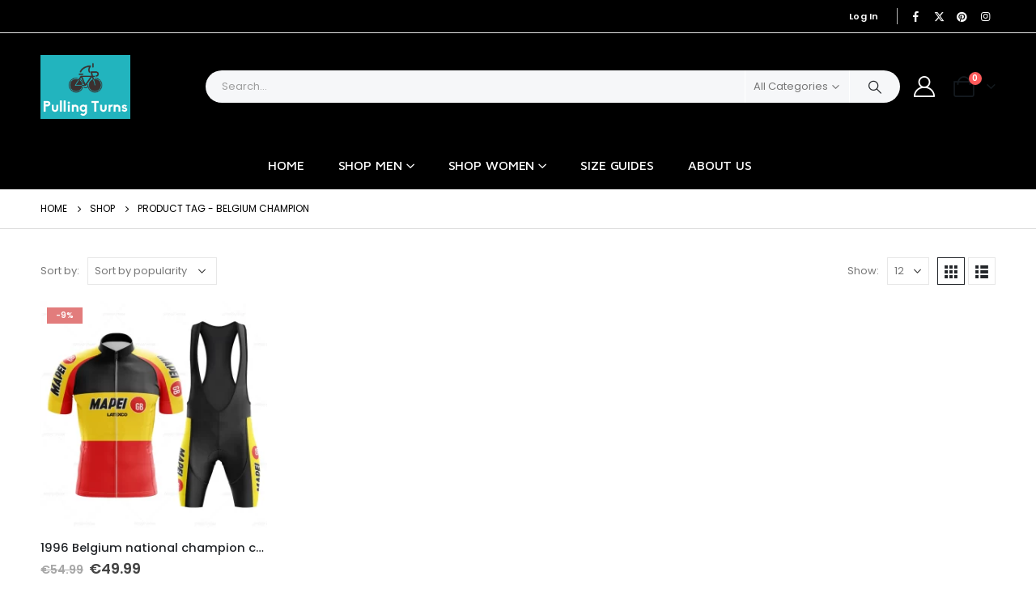

--- FILE ---
content_type: text/html; charset=UTF-8
request_url: https://pullingturns.com/product-tag/belgium-champion/
body_size: 19365
content:
	<!DOCTYPE html>
	<html  lang="en-US">
	<head>
		<meta http-equiv="X-UA-Compatible" content="IE=edge" />
		<meta http-equiv="Content-Type" content="text/html; charset=UTF-8" />
		<meta name="viewport" content="width=device-width, initial-scale=1, minimum-scale=1" />

		<link rel="profile" href="https://gmpg.org/xfn/11" />
		<link rel="pingback" href="https://pullingturns.com/xmlrpc.php" />
		<meta name='robots' content='noindex, follow' />
<script>window._wca = window._wca || [];</script>

	<!-- This site is optimized with the Yoast SEO Premium plugin v26.1 (Yoast SEO v26.2) - https://yoast.com/wordpress/plugins/seo/ -->
	<title>belgium champion Archives - Pulling Turns</title>
	<meta property="og:locale" content="en_US" />
	<meta property="og:type" content="article" />
	<meta property="og:title" content="belgium champion Archives" />
	<meta property="og:url" content="https://pullingturns.com/product-tag/belgium-champion/" />
	<meta property="og:site_name" content="Pulling Turns" />
	<meta name="twitter:card" content="summary_large_image" />
	<meta name="twitter:site" content="@pulling_turns" />
	<script type="application/ld+json" class="yoast-schema-graph">{"@context":"https://schema.org","@graph":[{"@type":"CollectionPage","@id":"https://pullingturns.com/product-tag/belgium-champion/","url":"https://pullingturns.com/product-tag/belgium-champion/","name":"belgium champion Archives - Pulling Turns","isPartOf":{"@id":"https://pullingturns.com/#website"},"primaryImageOfPage":{"@id":"https://pullingturns.com/product-tag/belgium-champion/#primaryimage"},"image":{"@id":"https://pullingturns.com/product-tag/belgium-champion/#primaryimage"},"thumbnailUrl":"https://pullingturns.com/wp-content/uploads/2023/10/S60c4cdbd261e4afa94408a408829787ar.webp","breadcrumb":{"@id":"https://pullingturns.com/product-tag/belgium-champion/#breadcrumb"},"inLanguage":"en-US"},{"@type":"ImageObject","inLanguage":"en-US","@id":"https://pullingturns.com/product-tag/belgium-champion/#primaryimage","url":"https://pullingturns.com/wp-content/uploads/2023/10/S60c4cdbd261e4afa94408a408829787ar.webp","contentUrl":"https://pullingturns.com/wp-content/uploads/2023/10/S60c4cdbd261e4afa94408a408829787ar.webp","width":1000,"height":1000,"caption":"1996 Belgium national champion cycling set"},{"@type":"BreadcrumbList","@id":"https://pullingturns.com/product-tag/belgium-champion/#breadcrumb","itemListElement":[{"@type":"ListItem","position":1,"name":"Home","item":"https://pullingturns.com/"},{"@type":"ListItem","position":2,"name":"belgium champion"}]},{"@type":"WebSite","@id":"https://pullingturns.com/#website","url":"https://pullingturns.com/","name":"Pulling Turns","description":"Welcome to the homepage of Pullingturns with a near-endless range of cycling apparel and accessories available to help you feel more comfortable while out on the bike.","publisher":{"@id":"https://pullingturns.com/#organization"},"potentialAction":[{"@type":"SearchAction","target":{"@type":"EntryPoint","urlTemplate":"https://pullingturns.com/?s={search_term_string}"},"query-input":{"@type":"PropertyValueSpecification","valueRequired":true,"valueName":"search_term_string"}}],"inLanguage":"en-US"},{"@type":"Organization","@id":"https://pullingturns.com/#organization","name":"Pulling Turns","url":"https://pullingturns.com/","logo":{"@type":"ImageObject","inLanguage":"en-US","@id":"https://pullingturns.com/#/schema/logo/image/","url":"https://pullingturns.com/wp-content/uploads/2023/05/color_logo_with_background-scaled.webp","contentUrl":"https://pullingturns.com/wp-content/uploads/2023/05/color_logo_with_background-scaled.webp","width":2560,"height":1817,"caption":"Pulling Turns"},"image":{"@id":"https://pullingturns.com/#/schema/logo/image/"},"sameAs":["https://www.facebook.com/pullingturns/","https://x.com/pulling_turns","https://www.pinterest.fr/pullingturns/","https://www.instagram.com/pullingturns/"]}]}</script>
	<!-- / Yoast SEO Premium plugin. -->


<link rel='dns-prefetch' href='//stats.wp.com' />
<link rel='dns-prefetch' href='//www.googletagmanager.com' />
<link rel="alternate" type="application/rss+xml" title="Pulling Turns &raquo; Feed" href="https://pullingturns.com/feed/" />
<link rel="alternate" type="application/rss+xml" title="Pulling Turns &raquo; Comments Feed" href="https://pullingturns.com/comments/feed/" />
<link rel="alternate" type="application/rss+xml" title="Pulling Turns &raquo; belgium champion Tag Feed" href="https://pullingturns.com/product-tag/belgium-champion/feed/" />
		<link rel="shortcut icon" href="//pullingturns.com/wp-content/uploads/2023/05/color_logo_with_background-scaled.webp" type="image/x-icon" />
				<link rel="apple-touch-icon" href="//pullingturns.com/wp-content/uploads/2023/05/color_logo_with_background-scaled.webp" />
				<link rel="apple-touch-icon" sizes="120x120" href="//pullingturns.com/wp-content/uploads/2023/05/color_logo_with_background-scaled.webp" />
				<link rel="apple-touch-icon" sizes="76x76" href="//pullingturns.com/wp-content/uploads/2023/05/color_logo_with_background-scaled.webp" />
				<link rel="apple-touch-icon" sizes="152x152" href="//pullingturns.com/wp-content/uploads/2023/05/color_logo_with_background-scaled.webp" />
		<link rel="preload" href="https://pullingturns.com/wp-content/themes/porto/fonts/fontawesome_optimized/fa-solid-900.woff2" as="font" type="font/woff2" crossorigin /><link rel="preload" href="https://pullingturns.com/wp-content/themes/porto/fonts/fontawesome_optimized/fa-regular-400.woff2" as="font" type="font/woff2" crossorigin /><link rel="preload" href="https://pullingturns.com/wp-content/themes/porto/fonts/fontawesome_optimized/fa-brands-400.woff2" as="font" type="font/woff2" crossorigin /><link rel="preload" href="https://pullingturns.com/wp-content/themes/porto/fonts/Simple-Line-Icons/Simple-Line-Icons.woff2" as="font" type="font/woff2" crossorigin /><style id='wp-img-auto-sizes-contain-inline-css'>
img:is([sizes=auto i],[sizes^="auto," i]){contain-intrinsic-size:3000px 1500px}
/*# sourceURL=wp-img-auto-sizes-contain-inline-css */
</style>

<style id='wp-emoji-styles-inline-css'>

	img.wp-smiley, img.emoji {
		display: inline !important;
		border: none !important;
		box-shadow: none !important;
		height: 1em !important;
		width: 1em !important;
		margin: 0 0.07em !important;
		vertical-align: -0.1em !important;
		background: none !important;
		padding: 0 !important;
	}
/*# sourceURL=wp-emoji-styles-inline-css */
</style>
<link rel='stylesheet' id='wp-block-library-css' href='https://pullingturns.com/wp-includes/css/dist/block-library/style.min.css?ver=6.9' media='all' />
<style id='wp-block-library-inline-css'>
.has-text-align-justify{text-align:justify;}

/*# sourceURL=wp-block-library-inline-css */
</style><style id='wp-block-list-inline-css'>
ol,ul{box-sizing:border-box}:root :where(.wp-block-list.has-background){padding:1.25em 2.375em}
/*# sourceURL=https://pullingturns.com/wp-includes/blocks/list/style.min.css */
</style>
<style id='wp-block-page-list-inline-css'>
.wp-block-navigation .wp-block-page-list{align-items:var(--navigation-layout-align,initial);background-color:inherit;display:flex;flex-direction:var(--navigation-layout-direction,initial);flex-wrap:var(--navigation-layout-wrap,wrap);justify-content:var(--navigation-layout-justify,initial)}.wp-block-navigation .wp-block-navigation-item{background-color:inherit}.wp-block-page-list{box-sizing:border-box}
/*# sourceURL=https://pullingturns.com/wp-includes/blocks/page-list/style.min.css */
</style>
<link rel='stylesheet' id='wc-blocks-style-css' href='https://pullingturns.com/wp-content/plugins/woocommerce/assets/client/blocks/wc-blocks.css?ver=wc-10.2.3' media='all' />
<style id='global-styles-inline-css'>
:root{--wp--preset--aspect-ratio--square: 1;--wp--preset--aspect-ratio--4-3: 4/3;--wp--preset--aspect-ratio--3-4: 3/4;--wp--preset--aspect-ratio--3-2: 3/2;--wp--preset--aspect-ratio--2-3: 2/3;--wp--preset--aspect-ratio--16-9: 16/9;--wp--preset--aspect-ratio--9-16: 9/16;--wp--preset--color--black: #000000;--wp--preset--color--cyan-bluish-gray: #abb8c3;--wp--preset--color--white: #ffffff;--wp--preset--color--pale-pink: #f78da7;--wp--preset--color--vivid-red: #cf2e2e;--wp--preset--color--luminous-vivid-orange: #ff6900;--wp--preset--color--luminous-vivid-amber: #fcb900;--wp--preset--color--light-green-cyan: #7bdcb5;--wp--preset--color--vivid-green-cyan: #00d084;--wp--preset--color--pale-cyan-blue: #8ed1fc;--wp--preset--color--vivid-cyan-blue: #0693e3;--wp--preset--color--vivid-purple: #9b51e0;--wp--preset--color--primary: var(--porto-primary-color);--wp--preset--color--secondary: var(--porto-secondary-color);--wp--preset--color--tertiary: var(--porto-tertiary-color);--wp--preset--color--quaternary: var(--porto-quaternary-color);--wp--preset--color--dark: var(--porto-dark-color);--wp--preset--color--light: var(--porto-light-color);--wp--preset--color--primary-hover: var(--porto-primary-light-5);--wp--preset--gradient--vivid-cyan-blue-to-vivid-purple: linear-gradient(135deg,rgb(6,147,227) 0%,rgb(155,81,224) 100%);--wp--preset--gradient--light-green-cyan-to-vivid-green-cyan: linear-gradient(135deg,rgb(122,220,180) 0%,rgb(0,208,130) 100%);--wp--preset--gradient--luminous-vivid-amber-to-luminous-vivid-orange: linear-gradient(135deg,rgb(252,185,0) 0%,rgb(255,105,0) 100%);--wp--preset--gradient--luminous-vivid-orange-to-vivid-red: linear-gradient(135deg,rgb(255,105,0) 0%,rgb(207,46,46) 100%);--wp--preset--gradient--very-light-gray-to-cyan-bluish-gray: linear-gradient(135deg,rgb(238,238,238) 0%,rgb(169,184,195) 100%);--wp--preset--gradient--cool-to-warm-spectrum: linear-gradient(135deg,rgb(74,234,220) 0%,rgb(151,120,209) 20%,rgb(207,42,186) 40%,rgb(238,44,130) 60%,rgb(251,105,98) 80%,rgb(254,248,76) 100%);--wp--preset--gradient--blush-light-purple: linear-gradient(135deg,rgb(255,206,236) 0%,rgb(152,150,240) 100%);--wp--preset--gradient--blush-bordeaux: linear-gradient(135deg,rgb(254,205,165) 0%,rgb(254,45,45) 50%,rgb(107,0,62) 100%);--wp--preset--gradient--luminous-dusk: linear-gradient(135deg,rgb(255,203,112) 0%,rgb(199,81,192) 50%,rgb(65,88,208) 100%);--wp--preset--gradient--pale-ocean: linear-gradient(135deg,rgb(255,245,203) 0%,rgb(182,227,212) 50%,rgb(51,167,181) 100%);--wp--preset--gradient--electric-grass: linear-gradient(135deg,rgb(202,248,128) 0%,rgb(113,206,126) 100%);--wp--preset--gradient--midnight: linear-gradient(135deg,rgb(2,3,129) 0%,rgb(40,116,252) 100%);--wp--preset--font-size--small: 13px;--wp--preset--font-size--medium: 20px;--wp--preset--font-size--large: 36px;--wp--preset--font-size--x-large: 42px;--wp--preset--spacing--20: 0.44rem;--wp--preset--spacing--30: 0.67rem;--wp--preset--spacing--40: 1rem;--wp--preset--spacing--50: 1.5rem;--wp--preset--spacing--60: 2.25rem;--wp--preset--spacing--70: 3.38rem;--wp--preset--spacing--80: 5.06rem;--wp--preset--shadow--natural: 6px 6px 9px rgba(0, 0, 0, 0.2);--wp--preset--shadow--deep: 12px 12px 50px rgba(0, 0, 0, 0.4);--wp--preset--shadow--sharp: 6px 6px 0px rgba(0, 0, 0, 0.2);--wp--preset--shadow--outlined: 6px 6px 0px -3px rgb(255, 255, 255), 6px 6px rgb(0, 0, 0);--wp--preset--shadow--crisp: 6px 6px 0px rgb(0, 0, 0);}:where(.is-layout-flex){gap: 0.5em;}:where(.is-layout-grid){gap: 0.5em;}body .is-layout-flex{display: flex;}.is-layout-flex{flex-wrap: wrap;align-items: center;}.is-layout-flex > :is(*, div){margin: 0;}body .is-layout-grid{display: grid;}.is-layout-grid > :is(*, div){margin: 0;}:where(.wp-block-columns.is-layout-flex){gap: 2em;}:where(.wp-block-columns.is-layout-grid){gap: 2em;}:where(.wp-block-post-template.is-layout-flex){gap: 1.25em;}:where(.wp-block-post-template.is-layout-grid){gap: 1.25em;}.has-black-color{color: var(--wp--preset--color--black) !important;}.has-cyan-bluish-gray-color{color: var(--wp--preset--color--cyan-bluish-gray) !important;}.has-white-color{color: var(--wp--preset--color--white) !important;}.has-pale-pink-color{color: var(--wp--preset--color--pale-pink) !important;}.has-vivid-red-color{color: var(--wp--preset--color--vivid-red) !important;}.has-luminous-vivid-orange-color{color: var(--wp--preset--color--luminous-vivid-orange) !important;}.has-luminous-vivid-amber-color{color: var(--wp--preset--color--luminous-vivid-amber) !important;}.has-light-green-cyan-color{color: var(--wp--preset--color--light-green-cyan) !important;}.has-vivid-green-cyan-color{color: var(--wp--preset--color--vivid-green-cyan) !important;}.has-pale-cyan-blue-color{color: var(--wp--preset--color--pale-cyan-blue) !important;}.has-vivid-cyan-blue-color{color: var(--wp--preset--color--vivid-cyan-blue) !important;}.has-vivid-purple-color{color: var(--wp--preset--color--vivid-purple) !important;}.has-black-background-color{background-color: var(--wp--preset--color--black) !important;}.has-cyan-bluish-gray-background-color{background-color: var(--wp--preset--color--cyan-bluish-gray) !important;}.has-white-background-color{background-color: var(--wp--preset--color--white) !important;}.has-pale-pink-background-color{background-color: var(--wp--preset--color--pale-pink) !important;}.has-vivid-red-background-color{background-color: var(--wp--preset--color--vivid-red) !important;}.has-luminous-vivid-orange-background-color{background-color: var(--wp--preset--color--luminous-vivid-orange) !important;}.has-luminous-vivid-amber-background-color{background-color: var(--wp--preset--color--luminous-vivid-amber) !important;}.has-light-green-cyan-background-color{background-color: var(--wp--preset--color--light-green-cyan) !important;}.has-vivid-green-cyan-background-color{background-color: var(--wp--preset--color--vivid-green-cyan) !important;}.has-pale-cyan-blue-background-color{background-color: var(--wp--preset--color--pale-cyan-blue) !important;}.has-vivid-cyan-blue-background-color{background-color: var(--wp--preset--color--vivid-cyan-blue) !important;}.has-vivid-purple-background-color{background-color: var(--wp--preset--color--vivid-purple) !important;}.has-black-border-color{border-color: var(--wp--preset--color--black) !important;}.has-cyan-bluish-gray-border-color{border-color: var(--wp--preset--color--cyan-bluish-gray) !important;}.has-white-border-color{border-color: var(--wp--preset--color--white) !important;}.has-pale-pink-border-color{border-color: var(--wp--preset--color--pale-pink) !important;}.has-vivid-red-border-color{border-color: var(--wp--preset--color--vivid-red) !important;}.has-luminous-vivid-orange-border-color{border-color: var(--wp--preset--color--luminous-vivid-orange) !important;}.has-luminous-vivid-amber-border-color{border-color: var(--wp--preset--color--luminous-vivid-amber) !important;}.has-light-green-cyan-border-color{border-color: var(--wp--preset--color--light-green-cyan) !important;}.has-vivid-green-cyan-border-color{border-color: var(--wp--preset--color--vivid-green-cyan) !important;}.has-pale-cyan-blue-border-color{border-color: var(--wp--preset--color--pale-cyan-blue) !important;}.has-vivid-cyan-blue-border-color{border-color: var(--wp--preset--color--vivid-cyan-blue) !important;}.has-vivid-purple-border-color{border-color: var(--wp--preset--color--vivid-purple) !important;}.has-vivid-cyan-blue-to-vivid-purple-gradient-background{background: var(--wp--preset--gradient--vivid-cyan-blue-to-vivid-purple) !important;}.has-light-green-cyan-to-vivid-green-cyan-gradient-background{background: var(--wp--preset--gradient--light-green-cyan-to-vivid-green-cyan) !important;}.has-luminous-vivid-amber-to-luminous-vivid-orange-gradient-background{background: var(--wp--preset--gradient--luminous-vivid-amber-to-luminous-vivid-orange) !important;}.has-luminous-vivid-orange-to-vivid-red-gradient-background{background: var(--wp--preset--gradient--luminous-vivid-orange-to-vivid-red) !important;}.has-very-light-gray-to-cyan-bluish-gray-gradient-background{background: var(--wp--preset--gradient--very-light-gray-to-cyan-bluish-gray) !important;}.has-cool-to-warm-spectrum-gradient-background{background: var(--wp--preset--gradient--cool-to-warm-spectrum) !important;}.has-blush-light-purple-gradient-background{background: var(--wp--preset--gradient--blush-light-purple) !important;}.has-blush-bordeaux-gradient-background{background: var(--wp--preset--gradient--blush-bordeaux) !important;}.has-luminous-dusk-gradient-background{background: var(--wp--preset--gradient--luminous-dusk) !important;}.has-pale-ocean-gradient-background{background: var(--wp--preset--gradient--pale-ocean) !important;}.has-electric-grass-gradient-background{background: var(--wp--preset--gradient--electric-grass) !important;}.has-midnight-gradient-background{background: var(--wp--preset--gradient--midnight) !important;}.has-small-font-size{font-size: var(--wp--preset--font-size--small) !important;}.has-medium-font-size{font-size: var(--wp--preset--font-size--medium) !important;}.has-large-font-size{font-size: var(--wp--preset--font-size--large) !important;}.has-x-large-font-size{font-size: var(--wp--preset--font-size--x-large) !important;}
/*# sourceURL=global-styles-inline-css */
</style>

<style id='classic-theme-styles-inline-css'>
/*! This file is auto-generated */
.wp-block-button__link{color:#fff;background-color:#32373c;border-radius:9999px;box-shadow:none;text-decoration:none;padding:calc(.667em + 2px) calc(1.333em + 2px);font-size:1.125em}.wp-block-file__button{background:#32373c;color:#fff;text-decoration:none}
/*# sourceURL=/wp-includes/css/classic-themes.min.css */
</style>
<link rel='stylesheet' id='contact-form-7-css' href='https://pullingturns.com/wp-content/plugins/contact-form-7/includes/css/styles.css?ver=6.1.2' media='all' />
<style id='woocommerce-inline-inline-css'>
.woocommerce form .form-row .required { visibility: visible; }
/*# sourceURL=woocommerce-inline-inline-css */
</style>
<link rel='stylesheet' id='brands-styles-css' href='https://pullingturns.com/wp-content/plugins/woocommerce/assets/css/brands.css?ver=10.2.3' media='all' />
<link rel='stylesheet' id='porto-fs-progress-bar-css' href='https://pullingturns.com/wp-content/themes/porto/inc/lib/woocommerce-shipping-progress-bar/shipping-progress-bar.css?ver=7.4.5' media='all' />
<style id='kadence-blocks-global-variables-inline-css'>
:root {--global-kb-font-size-sm:clamp(0.8rem, 0.73rem + 0.217vw, 0.9rem);--global-kb-font-size-md:clamp(1.1rem, 0.995rem + 0.326vw, 1.25rem);--global-kb-font-size-lg:clamp(1.75rem, 1.576rem + 0.543vw, 2rem);--global-kb-font-size-xl:clamp(2.25rem, 1.728rem + 1.63vw, 3rem);--global-kb-font-size-xxl:clamp(2.5rem, 1.456rem + 3.26vw, 4rem);--global-kb-font-size-xxxl:clamp(2.75rem, 0.489rem + 7.065vw, 6rem);}:root {--global-palette1: #3182CE;--global-palette2: #2B6CB0;--global-palette3: #1A202C;--global-palette4: #2D3748;--global-palette5: #4A5568;--global-palette6: #718096;--global-palette7: #EDF2F7;--global-palette8: #F7FAFC;--global-palette9: #ffffff;}
/*# sourceURL=kadence-blocks-global-variables-inline-css */
</style>
<link rel='stylesheet' id='porto-css-vars-css' href='https://pullingturns.com/wp-content/uploads/porto_styles/theme_css_vars.css?ver=7.4.5' media='all' />
<link rel='stylesheet' id='bootstrap-css' href='https://pullingturns.com/wp-content/uploads/porto_styles/bootstrap.css?ver=7.4.5' media='all' />
<link rel='stylesheet' id='porto-plugins-css' href='https://pullingturns.com/wp-content/themes/porto/css/plugins_optimized.css?ver=7.4.5' media='all' />
<link rel='stylesheet' id='porto-theme-css' href='https://pullingturns.com/wp-content/themes/porto/css/theme.css?ver=7.4.5' media='all' />
<link rel='stylesheet' id='porto-shortcodes-css' href='https://pullingturns.com/wp-content/uploads/porto_styles/shortcodes.css?ver=7.4.5' media='all' />
<link rel='stylesheet' id='porto-theme-shop-css' href='https://pullingturns.com/wp-content/themes/porto/css/theme_shop.css?ver=7.4.5' media='all' />
<link rel='stylesheet' id='porto-shop-toolbar-css' href='https://pullingturns.com/wp-content/themes/porto/css/theme/shop/other/toolbar.css?ver=7.4.5' media='all' />
<link rel='stylesheet' id='porto-theme-elementor-css' href='https://pullingturns.com/wp-content/themes/porto/css/theme_elementor.css?ver=7.4.5' media='all' />
<link rel='stylesheet' id='porto-dynamic-style-css' href='https://pullingturns.com/wp-content/uploads/porto_styles/dynamic_style.css?ver=7.4.5' media='all' />
<link rel='stylesheet' id='porto-type-builder-css' href='https://pullingturns.com/wp-content/plugins/porto-functionality/builders/assets/type-builder.css?ver=3.7.0' media='all' />
<link rel='stylesheet' id='porto-account-login-style-css' href='https://pullingturns.com/wp-content/themes/porto/css/theme/shop/login-style/account-login.css?ver=7.4.5' media='all' />
<link rel='stylesheet' id='porto-theme-woopage-css' href='https://pullingturns.com/wp-content/themes/porto/css/theme/shop/other/woopage.css?ver=7.4.5' media='all' />
<link rel='stylesheet' id='porto-style-css' href='https://pullingturns.com/wp-content/themes/porto/style.css?ver=7.4.5' media='all' />
<style id='porto-style-inline-css'>
.side-header-narrow-bar-logo{max-width:111px}@media (min-width:992px){}.page-top .page-title-wrap{line-height:0}.page-top .page-title:not(.b-none):after{content:'';position:absolute;width:100%;left:0;border-bottom:1px solid var(--porto-primary-color);bottom:-13px}#header.sticky-header .main-menu > li.menu-item:hover > a,#header.sticky-header .main-menu > li.menu-item.active:hover > a,#header.sticky-header .main-menu > li.menu-custom-content:hover a{color:#dd9933}#login-form-popup{max-width:480px}.custom-font4 .elementor-heading-title{font-family:'Segoe Script','Savoye LET'}.btn{font-family:Poppins;letter-spacing:.01em;font-weight:700}.btn-modern{font-size:.8125rem;padding:1em 2.8em}.text-color-primary .porto-btn{color:inherit}.porto-block-html-top{font-family:Poppins;font-weight:500;line-height:1.4;letter-spacing:.025em}.porto-block-html-top .mfp-close{top:50%;transform:translateY(-50%) rotateZ(45deg);color:inherit;opacity:.7}.porto-block-html-top small{font-size:.8461em;font-weight:400;opacity:.5}.porto-block-html-top a{text-transform:uppercase;display:inline-block;padding:.4rem .5rem;font-size:0.625rem;font-weight:700;background:#d01f25;color:#fff;text-decoration:none}#header .header-contact{display:-ms-inline-flexbox;display:inline-flex;-ms-flex-align:center;align-items:center;margin:0;padding:0;border-right:none}#header .porto-sicon-box{margin-bottom:0}#header .main-menu > li.menu-item:first-child > a{padding-left:0}#header .porto-sicon-box .porto-sicon-img{margin-right:8px}#header .my-wishlist i,#header .my-account i{font-size:26px;position:relative}@media (min-width:992px){#header .searchform{border:none}#header .header-main .header-left{min-width:16%}#header .header-main .header-center,#header .searchform .text{flex:1}#header .header-main .searchform-popup,#header .header-main .searchform,#header .header-main .searchform-cats input{width:100%;box-shadow:none}#header .header-right .gap{visibility:visible;display:inline-block;height:20px;vertical-align:middle;width:1px;color:transparent;background:#e7e7e7}}@media (max-width:575px){#header .header-right .searchform{right:-120px}}.header-top .top-links > li.menu-item > a{text-transform:none}#header.sticky-header .mobile-toggle,.sticky-header a,#header.sticky-header .header-main .header-contact a,#header.sticky-header .my-account,#header.sticky-header .my-wishlist{color:#fff}.sticky-header #mini-cart .cart-popup{right:-10px}.sticky-header #mini-cart .cart-head{min-width:0}.sticky-header #mini-cart .minicart-icon{border-color:#fff}.elementor-widget-tabs .elementor-tabs-wrapper{overflow:visible}.elementor-widget-tabs .elementor-tab-desktop-title{display:inline-block !important;font-family:Poppins;padding:0 0 1rem;margin-right:1.75rem;border-bottom:2px solid transparent !important;bottom:-2px}.elementor-widget-tabs .elementor-tab-desktop-title.elementor-active{border-bottom-color:#ee3d43 !important}.elementor-widget-tabs .elementor-tab-content{padding:20px 0 0}.elementor-widget-tabs .elementor-tabs-wrapper{border-bottom:2px solid #eee}.owl-carousel.nav-inside-left .owl-dots{left:5%;bottom:2rem}.home-banner-slider .owl-carousel .owl-dots .owl-dot span{color:#fff !important;border-color:#fff}.coupon-sale-text{transform:rotate(-2deg);letter-spacing:-0.02em;position:relative}.coupon-sale-text b{display:inline-block;font-size:1.6em;font-weight:700;padding:4px 8px}.coupon-sale-text i{font-style:normal;position:absolute;left:-2.25em;top:50%;transform:translateY(-50%) rotate(-90deg);font-size:.65em;opacity:.6;letter-spacing:0}ul.product_list_widget li .product-details a,.widget ul.product_list_widget li .product-details a{color:#222529}ul.products li.product-col .add_to_cart_button,.add-links .add_to_cart_read_more{font-size:0.75rem;font-weight:600}.widget .widget-title{font-size:0.9375rem}.home .widget_product_categories .widget-title .toggle{display:none}.home .widget_product_categories{border:1px solid #e7e7e7}.home .widget_product_categories .widget-title{background:#f6f7f9;font-size:0.875rem;font-weight:700;letter-spacing:-0.025em;padding:1rem 1.25rem}.home .widget_product_categories .product-categories{padding-left:1.25rem;padding-right:1.25rem}.home .widget_product_categories ul li > a{display:block;font-size:0.875rem;font-weight:600;padding-top:.625rem;padding-bottom:.625rem;border-bottom:1px solid #e7e7e7}.home .widget_product_categories ul li > a:hover{text-decoration:none;color:#282d3b !important}.home .widget_product_categories > ul > li:last-child > a{border-bottom:none}.home .widget_product_categories ul li .toggle{top:.625rem}.elementor-widget-sidebar .wysija-paragraph{position:relative}.elementor-widget-sidebar .wysija-paragraph:before{content:"\e01f";font-family:'Simple-Line-Icons';position:absolute;left:16px;top:24px;margin-top:-10px;line-height:20px;font-size:15px;color:#222529;z-index:1}.elementor-widget-sidebar .widget_wysija .wysija-input{font-size:0.8125rem;padding-left:40px !important;border:none;box-shadow:none;border-radius:30px;height:3rem}.elementor-widget-sidebar .widget_wysija .btn{width:auto;padding:.8em 2em;border-radius:0}.elementor-widget-sidebar .testimonial.testimonial-style-4 blockquote p{line-height:inherit;font-size:0.8125rem;letter-spacing:.001em}.elementor-widget-sidebar .testimonial blockquote:before{font-family:'Playfair Display';font-size:54px;color:#222529;font-weight:900;left:1rem}.elementor-widget-sidebar .testimonial blockquote{padding:15px 15px 15px 52px}.elementor-widget-sidebar .testimonial .testimonial-author{margin:16px 0 8px 16px}.elementor-widget-sidebar .testimonial .testimonial-author strong{font-size:1rem}.elementor-widget-sidebar .testimonial .testimonial-author span{font-weight:400}.elementor-widget-sidebar .sidebar-testimonial .owl-dots{left:57px;bottom:0}.post-carousel .post-item .post-date{position:absolute;top:10px;left:20px;font-family:Poppins;background:#222529;letter-spacing:.05em;width:45px}.post-carousel .post-date .day{background:none;color:#fff;padding-bottom:0;font-size:1.125rem;line-height:1}.post-carousel .post-date .month{background:none;padding-bottom:8px;line-height:1;font-size:.7rem;text-transform:uppercase;opacity:.6;font-weight:400}.post-carousel .post-item .post-date ~ *{margin-left:0}.post-carousel h4{font-size:1.125rem}.post-carousel .post-item .post-excerpt{font-size:.9286em}.post-carousel .owl-dots{text-align:left;padding-left:10px}#footer .widgettitle,#footer .widget-title{font-size:.9375rem;font-weight:600}#footer .footer-main > .container:after{content:'';display:block;position:absolute;left:10px;bottom:0;right:10px;border-bottom:1px solid #313438}html #topcontrol{width:40px;height:40px;right:15px}#footer .share-links a{width:40px;height:40px;border-radius:20px;border:1px solid #313438;box-shadow:none}#footer .widget .tagcloud a{background:none;color:inherit;border-radius:0;font-size:11px !important;font-weight:400;text-transform:none;padding:.6em;border:1px solid #313438}#footer .widget .tagcloud a:hover{border-color:#fff;color:#fff}#footer .widget{margin-bottom:20px}#footer .widget + .widget{margin-top:20px}#footer .widget.contact-info i{display:none}#footer .contact-details strong{line-height:1em}#footer .contact-details strong,#footer .contact-details span{padding-left:0}
/*# sourceURL=porto-style-inline-css */
</style>
<link rel='stylesheet' id='styles-child-css' href='https://pullingturns.com/wp-content/themes/porto-child/style.css?ver=6.9' media='all' />
<!--n2css--><script src="https://pullingturns.com/wp-includes/js/jquery/jquery.min.js?ver=3.7.1" id="jquery-core-js"></script>
<script src="https://pullingturns.com/wp-includes/js/jquery/jquery-migrate.min.js?ver=3.4.1" id="jquery-migrate-js"></script>
<script src="https://pullingturns.com/wp-content/plugins/woocommerce/assets/js/jquery-blockui/jquery.blockUI.min.js?ver=2.7.0-wc.10.2.3" id="jquery-blockui-js" defer data-wp-strategy="defer"></script>
<script id="wc-add-to-cart-js-extra">
var wc_add_to_cart_params = {"ajax_url":"/wp-admin/admin-ajax.php","wc_ajax_url":"/?wc-ajax=%%endpoint%%","i18n_view_cart":"View cart","cart_url":"https://pullingturns.com/cart/","is_cart":"","cart_redirect_after_add":"no"};
//# sourceURL=wc-add-to-cart-js-extra
</script>
<script src="https://pullingturns.com/wp-content/plugins/woocommerce/assets/js/frontend/add-to-cart.min.js?ver=10.2.3" id="wc-add-to-cart-js" defer data-wp-strategy="defer"></script>
<script src="https://pullingturns.com/wp-content/plugins/woocommerce/assets/js/js-cookie/js.cookie.min.js?ver=2.1.4-wc.10.2.3" id="js-cookie-js" defer data-wp-strategy="defer"></script>
<script id="woocommerce-js-extra">
var woocommerce_params = {"ajax_url":"/wp-admin/admin-ajax.php","wc_ajax_url":"/?wc-ajax=%%endpoint%%","i18n_password_show":"Show password","i18n_password_hide":"Hide password"};
//# sourceURL=woocommerce-js-extra
</script>
<script src="https://pullingturns.com/wp-content/plugins/woocommerce/assets/js/frontend/woocommerce.min.js?ver=10.2.3" id="woocommerce-js" defer data-wp-strategy="defer"></script>
<script id="WCPAY_ASSETS-js-extra">
var wcpayAssets = {"url":"https://pullingturns.com/wp-content/plugins/woocommerce-payments/dist/"};
//# sourceURL=WCPAY_ASSETS-js-extra
</script>
<script src="https://stats.wp.com/s-202605.js" id="woocommerce-analytics-js" defer data-wp-strategy="defer"></script>
<script id="wc-cart-fragments-js-extra">
var wc_cart_fragments_params = {"ajax_url":"/wp-admin/admin-ajax.php","wc_ajax_url":"/?wc-ajax=%%endpoint%%","cart_hash_key":"wc_cart_hash_3a2e30196e31f390656ca27209a46197","fragment_name":"wc_fragments_3a2e30196e31f390656ca27209a46197","request_timeout":"15000"};
//# sourceURL=wc-cart-fragments-js-extra
</script>
<script src="https://pullingturns.com/wp-content/plugins/woocommerce/assets/js/frontend/cart-fragments.min.js?ver=10.2.3" id="wc-cart-fragments-js" defer data-wp-strategy="defer"></script>

<!-- Google tag (gtag.js) snippet added by Site Kit -->
<!-- Google Analytics snippet added by Site Kit -->
<script src="https://www.googletagmanager.com/gtag/js?id=G-42LQ189LDL" id="google_gtagjs-js" async></script>
<script id="google_gtagjs-js-after">
window.dataLayer = window.dataLayer || [];function gtag(){dataLayer.push(arguments);}
gtag("set","linker",{"domains":["pullingturns.com"]});
gtag("js", new Date());
gtag("set", "developer_id.dZTNiMT", true);
gtag("config", "G-42LQ189LDL");
//# sourceURL=google_gtagjs-js-after
</script>
<link rel="https://api.w.org/" href="https://pullingturns.com/wp-json/" /><link rel="alternate" title="JSON" type="application/json" href="https://pullingturns.com/wp-json/wp/v2/product_tag/673" /><link rel="EditURI" type="application/rsd+xml" title="RSD" href="https://pullingturns.com/xmlrpc.php?rsd" />
<meta name="generator" content="WordPress 6.9" />
<meta name="generator" content="WooCommerce 10.2.3" />
<meta name="generator" content="Site Kit by Google 1.164.0" />	<style>img#wpstats{display:none}</style>
		<!-- Google site verification - Google for WooCommerce -->
<meta name="google-site-verification" content="lL-NX84fmBOBGS64VjcLh-athhjujHqb2veNZPN91v8" />
		<script type="text/javascript" id="webfont-queue">
		WebFontConfig = {
			google: { families: [ 'Poppins:400,500,600,700,800','Playfair+Display:400,700','Maven+Pro:500','Oswald:400,600,700&display=swap' ] }
		};
		(function(d) {
			var wf = d.createElement('script'), s = d.scripts[d.scripts.length - 1];
			wf.src = 'https://pullingturns.com/wp-content/themes/porto/js/libs/webfont.js';
			wf.async = true;
			s.parentNode.insertBefore(wf, s);
		})(document);</script>
			<noscript><style>.woocommerce-product-gallery{ opacity: 1 !important; }</style></noscript>
	<meta name="generator" content="Elementor 3.32.5; features: additional_custom_breakpoints; settings: css_print_method-external, google_font-enabled, font_display-swap">
			<style>
				.e-con.e-parent:nth-of-type(n+4):not(.e-lazyloaded):not(.e-no-lazyload),
				.e-con.e-parent:nth-of-type(n+4):not(.e-lazyloaded):not(.e-no-lazyload) * {
					background-image: none !important;
				}
				@media screen and (max-height: 1024px) {
					.e-con.e-parent:nth-of-type(n+3):not(.e-lazyloaded):not(.e-no-lazyload),
					.e-con.e-parent:nth-of-type(n+3):not(.e-lazyloaded):not(.e-no-lazyload) * {
						background-image: none !important;
					}
				}
				@media screen and (max-height: 640px) {
					.e-con.e-parent:nth-of-type(n+2):not(.e-lazyloaded):not(.e-no-lazyload),
					.e-con.e-parent:nth-of-type(n+2):not(.e-lazyloaded):not(.e-no-lazyload) * {
						background-image: none !important;
					}
				}
			</style>
			
<!-- Google Tag Manager snippet added by Site Kit -->
<script>
			( function( w, d, s, l, i ) {
				w[l] = w[l] || [];
				w[l].push( {'gtm.start': new Date().getTime(), event: 'gtm.js'} );
				var f = d.getElementsByTagName( s )[0],
					j = d.createElement( s ), dl = l != 'dataLayer' ? '&l=' + l : '';
				j.async = true;
				j.src = 'https://www.googletagmanager.com/gtm.js?id=' + i + dl;
				f.parentNode.insertBefore( j, f );
			} )( window, document, 'script', 'dataLayer', 'GTM-PTPR7VSF' );
			
</script>

<!-- End Google Tag Manager snippet added by Site Kit -->
<link rel="icon" href="https://pullingturns.com/wp-content/uploads/2023/05/cropped-color_logo_with_background-scaled-1-32x32.webp" sizes="32x32" />
<link rel="icon" href="https://pullingturns.com/wp-content/uploads/2023/05/cropped-color_logo_with_background-scaled-1-192x192.webp" sizes="192x192" />
<link rel="apple-touch-icon" href="https://pullingturns.com/wp-content/uploads/2023/05/cropped-color_logo_with_background-scaled-1-180x180.webp" />
<meta name="msapplication-TileImage" content="https://pullingturns.com/wp-content/uploads/2023/05/cropped-color_logo_with_background-scaled-1-270x270.webp" />

		<!-- Global site tag (gtag.js) - Google Ads: AW-826225244 - Google for WooCommerce -->
		<script async src="https://www.googletagmanager.com/gtag/js?id=AW-826225244"></script>
		<script>
			window.dataLayer = window.dataLayer || [];
			function gtag() { dataLayer.push(arguments); }
			gtag( 'consent', 'default', {
				analytics_storage: 'denied',
				ad_storage: 'denied',
				ad_user_data: 'denied',
				ad_personalization: 'denied',
				region: ['AT', 'BE', 'BG', 'HR', 'CY', 'CZ', 'DK', 'EE', 'FI', 'FR', 'DE', 'GR', 'HU', 'IS', 'IE', 'IT', 'LV', 'LI', 'LT', 'LU', 'MT', 'NL', 'NO', 'PL', 'PT', 'RO', 'SK', 'SI', 'ES', 'SE', 'GB', 'CH'],
				wait_for_update: 500,
			} );
			gtag('js', new Date());
			gtag('set', 'developer_id.dOGY3NW', true);
			gtag("config", "AW-826225244", { "groups": "GLA", "send_page_view": false });		</script>

			<link rel='stylesheet' id='wc-stripe-blocks-checkout-style-css' href='https://pullingturns.com/wp-content/plugins/woocommerce-gateway-stripe/build/upe-blocks.css?ver=cd8a631b1218abad291e' media='all' />
</head>
	<body class="archive tax-product_tag term-belgium-champion term-673 wp-custom-logo wp-embed-responsive wp-theme-porto wp-child-theme-porto-child theme-porto woocommerce woocommerce-page woocommerce-no-js porto-breadcrumbs-bb login-popup full blog-1 elementor-default elementor-kit-35">
			<!-- Google Tag Manager (noscript) snippet added by Site Kit -->
		<noscript>
			<iframe src="https://www.googletagmanager.com/ns.html?id=GTM-PTPR7VSF" height="0" width="0" style="display:none;visibility:hidden"></iframe>
		</noscript>
		<!-- End Google Tag Manager (noscript) snippet added by Site Kit -->
		<script>
gtag("event", "page_view", {send_to: "GLA"});
</script>

	<div class="page-wrapper"><!-- page wrapper -->
		
											<!-- header wrapper -->
				<div class="header-wrapper">
										<header id="header" class="header-separate header-1 sticky-menu-header">
		<div class="header-top">
		<div class="container">
			<div class="header-left">
							</div>
			<div class="header-right">
				<ul class="top-links mega-menu show-arrow" id="menu-top-navigation"><li class="menu-item"><a class="porto-link-login" href="https://pullingturns.com/my-account/">Log In</a></li></ul><span class="gap">|</span><div class="share-links">		<a target="_blank"  rel="nofollow noopener noreferrer" class="share-facebook" href="https://www.facebook.com/pullingturns/" title="Facebook"></a>
				<a target="_blank"  rel="nofollow noopener noreferrer" class="share-twitter" href="https://twitter.com/pulling_turns" title="X"></a>
				<a target="_blank"  rel="nofollow noopener noreferrer" class="share-pinterest" href="https://www.pinterest.fr/pullingturns/" title="Pinterest"></a>
				<a target="_blank"  rel="nofollow noopener noreferrer" class="share-instagram" href="https://www.instagram.com/pullingturns/" title="Instagram"></a>
		</div>			</div>
		</div>
	</div>
	
	<div class="header-main">
		<div class="container header-row">
			<div class="header-left">
				<a class="mobile-toggle" href="#" aria-label="Mobile Menu"><i class="fas fa-bars"></i></a>
	<div class="logo">
	<a href="https://pullingturns.com/" title="Pulling Turns - Welcome to the homepage of Pullingturns with a near-endless range of cycling apparel and accessories available to help you feel more comfortable while out on the bike."  rel="home">
		<img class="img-responsive sticky-logo sticky-retina-logo" src="//pullingturns.com/wp-content/uploads/2023/05/color_logo_with_background-scaled.webp" alt="Pulling Turns" /><img fetchpriority="high" class="img-responsive standard-logo retina-logo" width="2560" height="1817" src="//pullingturns.com/wp-content/uploads/2023/05/color_logo_with_background-scaled.webp" alt="Pulling Turns" />	</a>
	</div>
				</div>
			<div class="header-center">
				<div class="searchform-popup advanced-search-layout search-rounded"><a  class="search-toggle" aria-label="Search Toggle" href="#"><i class="porto-icon-magnifier"></i><span class="search-text">Search</span></a>	<form action="https://pullingturns.com/" method="get"
		class="searchform search-layout-advanced searchform-cats">
		<div class="searchform-fields">
			<span class="text"><input name="s" type="text" value="" placeholder="Search&hellip;" autocomplete="off" /></span>
							<input type="hidden" name="post_type" value="product"/>
				<select  name='product_cat' id='product_cat' class='cat'>
	<option value='0'>All Categories</option>
	<option class="level-0" value="short-sleeve-jersey">RETRO CYCLING SHORT SLEEVE JERSEY</option>
	<option class="level-0" value="accessories">Must-Have Cycling Accessories | Timeless style</option>
	<option class="level-0" value="mens-jackets-hoodies">Best Jackets &amp; Hoodies | Cool cycling Jackets</option>
	<option class="level-0" value="women-shorts">Quality Women cycling shorts | Budget-friendly</option>
	<option class="level-0" value="long-sleeve-jerseys">Long sleeve jerseys | Vintage cycling kits</option>
	<option class="level-0" value="shorts">High quality Cycling Bib Shorts | Vintage cycling bib shorts</option>
	<option class="level-0" value="womens-short-sleeve-jersey">Women&#8217;s short sleeve jersey | Best cycling jerseys</option>
	<option class="level-0" value="cycling-gloves">Unique Cycling Gloves | Cycling accessories</option>
	<option class="level-0" value="molteni">MOLTENI Jerseys</option>
	<option class="level-0" value="cycling-caps">Unique Cycling Caps | Cycling accessories</option>
	<option class="level-0" value="mens-race-suits">Men&#8217;s Retro summer race suits | Vintage Cycling Suits</option>
	<option class="level-0" value="men-vests">Shop Men&#8217;s Cycling Vests | Budget-friendly</option>
	<option class="level-0" value="us-postal">US POSTAL Jerseys</option>
	<option class="level-0" value="bianchi">BIANCHI Jerseys</option>
	<option class="level-0" value="peugeot">PEUGEOT Jerseys</option>
	<option class="level-0" value="renault">RENAULT jerseys</option>
	<option class="level-0" value="la-vie-claire">La Vie Claire jerseys</option>
	<option class="level-0" value="faema">FAEMA Jerseys</option>
	<option class="level-0" value="cycling-teams">Cycling teams</option>
	<option class="level-0" value="mens-race-winter-suits">Men&#8217;s race Winter suits | Retro cycling sets</option>
	<option class="level-0" value="womens-long-sleeve-jersey">Women&#8217;s long sleeve jersey | Budget-friendly</option>
	<option class="level-0" value="womens-race-suits">Women&#8217;s race suits | Classic cycling sets</option>
	<option class="level-0" value="other">Other</option>
</select>
			<span class="button-wrap">
				<button class="btn btn-special" aria-label="Search" title="Search" type="submit">
					<i class="porto-icon-magnifier"></i>
				</button>
							</span>
		</div>
				<div class="live-search-list"></div>
			</form>
	</div>			</div>
			<div class="header-right">
				<div class="header-minicart">
					<a href="https://pullingturns.com/my-account/" title="My Account" class="my-account  porto-link-login"><i class="porto-icon-user-2"></i></a>		<div id="mini-cart" class="mini-cart minicart-arrow-alt">
			<div class="cart-head">
			<span class="cart-icon"><i class="minicart-icon porto-icon-cart-thick"></i><span class="cart-items">0</span></span><span class="cart-items-text">0</span>			</div>
			<div class="cart-popup widget_shopping_cart">
				<div class="widget_shopping_cart_content">
									<div class="cart-loading"></div>
								</div>
			</div>
				</div>
						</div>

				
			</div>
		</div>
			</div>

			<div class="main-menu-wrap">
			<div id="main-menu" class="container centered hide-sticky-content">
									<div class="menu-left">
						
	<div class="logo">
	<a href="https://pullingturns.com/" title="Pulling Turns - Welcome to the homepage of Pullingturns with a near-endless range of cycling apparel and accessories available to help you feel more comfortable while out on the bike." >
		<img class="img-responsive standard-logo retina-logo" src="//pullingturns.com/wp-content/uploads/2023/05/color_logo_with_background-scaled.webp" alt="Pulling Turns" />	</a>
	</div>
						</div>
								<div class="menu-center">
					<ul id="menu-home-menu" class="main-menu mega-menu show-arrow"><li id="nav-menu-item-7" class="menu-item menu-item-type-custom menu-item-object-custom menu-item-home narrow"><a href="https://pullingturns.com">Home</a></li>
<li id="nav-menu-item-8" class="menu-item menu-item-type-custom menu-item-object-custom menu-item-has-children has-sub narrow"><a class="nolink" href="#">Shop Men</a>
<div class="popup"><div class="inner" style=""><ul class="sub-menu porto-narrow-sub-menu">
	<li id="nav-menu-item-13" class="menu-item menu-item-type-custom menu-item-object-custom" data-cols="1"><a href="https://pullingturns.com/collections/short-sleeve-jersey/">Short Sleeve Jerseys</a></li>
	<li id="nav-menu-item-14" class="menu-item menu-item-type-custom menu-item-object-custom" data-cols="1"><a href="https://pullingturns.com/collections/long-sleeve-jerseys/">Long Sleeve Jerseys</a></li>
	<li id="nav-menu-item-16303" class="menu-item menu-item-type-taxonomy menu-item-object-product_cat" data-cols="1"><a href="https://pullingturns.com/collections/mens-race-suits/">Men&#8217;s Retro summer race suits | Vintage Cycling Suits</a></li>
	<li id="nav-menu-item-16304" class="menu-item menu-item-type-taxonomy menu-item-object-product_cat" data-cols="1"><a href="https://pullingturns.com/collections/mens-race-winter-suits/">Men&#8217;s race Winter suits | Retro cycling sets</a></li>
	<li id="nav-menu-item-16314" class="menu-item menu-item-type-taxonomy menu-item-object-product_cat" data-cols="1"><a href="https://pullingturns.com/collections/shorts/">High quality Cycling Bib Shorts | Vintage cycling bib shorts</a></li>
	<li id="nav-menu-item-16311" class="menu-item menu-item-type-taxonomy menu-item-object-product_cat" data-cols="1"><a href="https://pullingturns.com/collections/cycling-caps/">Unique Cycling Caps | Cycling accessories</a></li>
	<li id="nav-menu-item-16313" class="menu-item menu-item-type-taxonomy menu-item-object-product_cat" data-cols="1"><a href="https://pullingturns.com/collections/men-vests/">Shop Men&#8217;s Cycling Vests | Budget-friendly</a></li>
	<li id="nav-menu-item-16368" class="menu-item menu-item-type-taxonomy menu-item-object-product_cat" data-cols="1"><a href="https://pullingturns.com/collections/cycling-gloves/">Unique Cycling Gloves | Cycling accessories</a></li>
	<li id="nav-menu-item-16369" class="menu-item menu-item-type-taxonomy menu-item-object-product_cat" data-cols="1"><a href="https://pullingturns.com/collections/mens-jackets-hoodies/">Best Jackets &amp; Hoodies | Cool cycling Jackets</a></li>
	<li id="nav-menu-item-16310" class="menu-item menu-item-type-taxonomy menu-item-object-product_cat" data-cols="1"><a href="https://pullingturns.com/collections/accessories/">Must-Have Cycling Accessories | Timeless style</a></li>
	<li id="nav-menu-item-16309" class="menu-item menu-item-type-taxonomy menu-item-object-product_cat" data-cols="1"><a href="https://pullingturns.com/collections/bianchi/">BIANCHI Jerseys</a></li>
	<li id="nav-menu-item-16315" class="menu-item menu-item-type-taxonomy menu-item-object-product_cat" data-cols="1"><a href="https://pullingturns.com/collections/faema/">FAEMA Jerseys</a></li>
	<li id="nav-menu-item-16316" class="menu-item menu-item-type-taxonomy menu-item-object-product_cat" data-cols="1"><a href="https://pullingturns.com/collections/la-vie-claire/">La Vie Claire jerseys</a></li>
	<li id="nav-menu-item-16371" class="menu-item menu-item-type-taxonomy menu-item-object-product_cat" data-cols="1"><a href="https://pullingturns.com/collections/peugeot/">PEUGEOT Jerseys</a></li>
	<li id="nav-menu-item-16370" class="menu-item menu-item-type-taxonomy menu-item-object-product_cat" data-cols="1"><a href="https://pullingturns.com/collections/molteni/">MOLTENI Jerseys</a></li>
	<li id="nav-menu-item-16372" class="menu-item menu-item-type-taxonomy menu-item-object-product_cat" data-cols="1"><a href="https://pullingturns.com/collections/renault/">RENAULT jerseys</a></li>
	<li id="nav-menu-item-16373" class="menu-item menu-item-type-taxonomy menu-item-object-product_cat" data-cols="1"><a href="https://pullingturns.com/collections/us-postal/">US POSTAL Jerseys</a></li>
</ul></div></div>
</li>
<li id="nav-menu-item-9" class="menu-item menu-item-type-custom menu-item-object-custom menu-item-has-children has-sub narrow"><a class="nolink" href="#">Shop Women</a>
<div class="popup"><div class="inner" style=""><ul class="sub-menu porto-narrow-sub-menu">
	<li id="nav-menu-item-16305" class="menu-item menu-item-type-taxonomy menu-item-object-product_cat" data-cols="1"><a href="https://pullingturns.com/collections/women-shorts/">Quality Women cycling shorts | Budget-friendly</a></li>
	<li id="nav-menu-item-16306" class="menu-item menu-item-type-taxonomy menu-item-object-product_cat" data-cols="1"><a href="https://pullingturns.com/collections/womens-long-sleeve-jersey/">Women&#8217;s long sleeve jersey | Budget-friendly</a></li>
	<li id="nav-menu-item-16307" class="menu-item menu-item-type-taxonomy menu-item-object-product_cat" data-cols="1"><a href="https://pullingturns.com/collections/womens-race-suits/">Women&#8217;s race suits | Classic cycling sets</a></li>
	<li id="nav-menu-item-16308" class="menu-item menu-item-type-taxonomy menu-item-object-product_cat" data-cols="1"><a href="https://pullingturns.com/collections/womens-short-sleeve-jersey/">Women&#8217;s short sleeve jersey | Best cycling jerseys</a></li>
</ul></div></div>
</li>
<li id="nav-menu-item-10" class="menu-item menu-item-type-custom menu-item-object-custom narrow"><a href="https://pullingturns.com/pages-size-guides/">Size Guides</a></li>
<li id="nav-menu-item-12" class="menu-item menu-item-type-custom menu-item-object-custom narrow"><a href="https://pullingturns.com/pages/about-us">About Us</a></li>
</ul>				</div>
									<div class="menu-right">
						<div class="searchform-popup advanced-search-layout search-rounded"><a  class="search-toggle" aria-label="Search Toggle" href="#"><i class="porto-icon-magnifier"></i><span class="search-text">Search</span></a>	<form action="https://pullingturns.com/" method="get"
		class="searchform search-layout-advanced searchform-cats">
		<div class="searchform-fields">
			<span class="text"><input name="s" type="text" value="" placeholder="Search&hellip;" autocomplete="off" /></span>
							<input type="hidden" name="post_type" value="product"/>
				<select  name='product_cat' id='product_cat' class='cat'>
	<option value='0'>All Categories</option>
	<option class="level-0" value="short-sleeve-jersey">RETRO CYCLING SHORT SLEEVE JERSEY</option>
	<option class="level-0" value="accessories">Must-Have Cycling Accessories | Timeless style</option>
	<option class="level-0" value="mens-jackets-hoodies">Best Jackets &amp; Hoodies | Cool cycling Jackets</option>
	<option class="level-0" value="women-shorts">Quality Women cycling shorts | Budget-friendly</option>
	<option class="level-0" value="long-sleeve-jerseys">Long sleeve jerseys | Vintage cycling kits</option>
	<option class="level-0" value="shorts">High quality Cycling Bib Shorts | Vintage cycling bib shorts</option>
	<option class="level-0" value="womens-short-sleeve-jersey">Women&#8217;s short sleeve jersey | Best cycling jerseys</option>
	<option class="level-0" value="cycling-gloves">Unique Cycling Gloves | Cycling accessories</option>
	<option class="level-0" value="molteni">MOLTENI Jerseys</option>
	<option class="level-0" value="cycling-caps">Unique Cycling Caps | Cycling accessories</option>
	<option class="level-0" value="mens-race-suits">Men&#8217;s Retro summer race suits | Vintage Cycling Suits</option>
	<option class="level-0" value="men-vests">Shop Men&#8217;s Cycling Vests | Budget-friendly</option>
	<option class="level-0" value="us-postal">US POSTAL Jerseys</option>
	<option class="level-0" value="bianchi">BIANCHI Jerseys</option>
	<option class="level-0" value="peugeot">PEUGEOT Jerseys</option>
	<option class="level-0" value="renault">RENAULT jerseys</option>
	<option class="level-0" value="la-vie-claire">La Vie Claire jerseys</option>
	<option class="level-0" value="faema">FAEMA Jerseys</option>
	<option class="level-0" value="cycling-teams">Cycling teams</option>
	<option class="level-0" value="mens-race-winter-suits">Men&#8217;s race Winter suits | Retro cycling sets</option>
	<option class="level-0" value="womens-long-sleeve-jersey">Women&#8217;s long sleeve jersey | Budget-friendly</option>
	<option class="level-0" value="womens-race-suits">Women&#8217;s race suits | Classic cycling sets</option>
	<option class="level-0" value="other">Other</option>
</select>
			<span class="button-wrap">
				<button class="btn btn-special" aria-label="Search" title="Search" type="submit">
					<i class="porto-icon-magnifier"></i>
				</button>
							</span>
		</div>
				<div class="live-search-list"></div>
			</form>
	</div><a href="https://pullingturns.com/my-account/" title="My Account" class="my-account  porto-link-login"><i class="porto-icon-user-2"></i></a>		<div id="mini-cart" class="mini-cart minicart-arrow-alt">
			<div class="cart-head">
			<span class="cart-icon"><i class="minicart-icon porto-icon-cart-thick"></i><span class="cart-items">0</span></span><span class="cart-items-text">0</span>			</div>
			<div class="cart-popup widget_shopping_cart">
				<div class="widget_shopping_cart_content">
									<div class="cart-loading"></div>
								</div>
			</div>
				</div>
							</div>
							</div>
		</div>
	</header>

									</div>
				<!-- end header wrapper -->
			
			
					<section class="page-top page-header-1">
	<div class="container hide-title">
	<div class="row">
		<div class="col-lg-12">
							<div class="breadcrumbs-wrap">
					<ul class="breadcrumb" itemscope itemtype="https://schema.org/BreadcrumbList"><li class="home" itemprop="itemListElement" itemscope itemtype="https://schema.org/ListItem"><a itemprop="item" href="https://pullingturns.com" title="Go to Home Page"><span itemprop="name">Home</span></a><meta itemprop="position" content="1" /><i class="delimiter delimiter-2"></i></li><li itemprop="itemListElement" itemscope itemtype="https://schema.org/ListItem"><a itemprop="item" href="https://pullingturns.com/shop/"><span itemprop="name">Shop</span></a><meta itemprop="position" content="2" /><i class="delimiter delimiter-2"></i></li><li>Product Tag&nbsp;-&nbsp;<li>belgium champion</li></li></ul>				</div>
						<div class="page-title-wrap d-none">
								<h1 class="page-title">belgium champion</h1>
							</div>
					</div>
	</div>
</div>
	</section>
	
		<div id="main" class="column1 boxed"><!-- main -->

			<div class="container">
			<div class="row main-content-wrap">

			<!-- main content -->
			<div class="main-content col-lg-12">

			

<div id="primary" class="content-area"><main id="content" class="site-main">


<div class="woocommerce-notices-wrapper"></div><div class="shop-loop-before"><a href="#" class="porto-product-filters-toggle sidebar-toggle d-flex d-lg-none "><svg data-name="Layer 3" id="Layer_3" viewBox="0 0 32 32" xmlns="http://www.w3.org/2000/svg"><line class="cls-1" x1="15" x2="26" y1="9" y2="9"/><line class="cls-1" x1="6" x2="9" y1="9" y2="9"/><line class="cls-1" x1="23" x2="26" y1="16" y2="16"/><line class="cls-1" x1="6" x2="17" y1="16" y2="16"/><line class="cls-1" x1="17" x2="26" y1="23" y2="23"/><line class="cls-1" x1="6" x2="11" y1="23" y2="23"/><path class="cls-2" d="M14.5,8.92A2.6,2.6,0,0,1,12,11.5,2.6,2.6,0,0,1,9.5,8.92a2.5,2.5,0,0,1,5,0Z"/><path class="cls-2" d="M22.5,15.92a2.5,2.5,0,1,1-5,0,2.5,2.5,0,0,1,5,0Z"/><path class="cls-3" d="M21,16a1,1,0,1,1-2,0,1,1,0,0,1,2,0Z"/><path class="cls-2" d="M16.5,22.92A2.6,2.6,0,0,1,14,25.5a2.6,2.6,0,0,1-2.5-2.58,2.5,2.5,0,0,1,5,0Z"/></svg> <span>Filter</span></a><form class="woocommerce-ordering" method="get">
	<label for="woocommerce-orderby-1">Sort by: </label>
	<select name="orderby" class="orderby" id="woocommerce-orderby-1">
					<option value="popularity"  selected='selected'>Sort by popularity</option>
					<option value="rating" >Sort by average rating</option>
					<option value="date" >Sort by latest</option>
					<option value="price" >Sort by price: low to high</option>
					<option value="price-desc" >Sort by price: high to low</option>
			</select>
	<input type="hidden" name="paged" value="1" />

	</form>
<nav class="woocommerce-pagination" aria-label="Product Pagination">	<form class="woocommerce-viewing" method="get">

		<label>Show: </label>

		<select name="count" class="count">
							<option value="12"  selected='selected'>12</option>
							<option value="24" >24</option>
							<option value="36" >36</option>
					</select>

		<input type="hidden" name="paged" value=""/>

			</form>
</nav>	<div class="gridlist-toggle">
		<a href="/product-tag/belgium-champion/" id="grid" class="porto-icon-mode-grid active" title="Grid View"></a><a href="/product-tag/belgium-champion/?gridcookie=list" id="list" class="porto-icon-mode-list" title="List View"></a>
	</div>
	</div><div class="archive-products"><ul class="products products-container skeleton-loading grid pcols-lg-4 pcols-md-3 pcols-xs-3 pcols-ls-2 pwidth-lg-4 pwidth-md-3 pwidth-xs-2 pwidth-ls-1"
	 data-product_layout="product-outimage_aq_onimage">
<script type="text/template">"\t\t\r\n<li class=\"product-col product-outimage_aq_onimage product type-product post-17747 status-publish first instock product_cat-mens-race-suits product_tag-belgium-champion product_tag-mapei7 has-post-thumbnail sale shipping-taxable purchasable product-type-variable\">\r\n<div class=\"product-inner\">\r\n\t\r\n\t<div class=\"product-image\">\r\n\r\n\t\t<a  href=\"https:\/\/pullingturns.com\/products\/1996-belgium-national-champion-cycling-set\/\" aria-label=\"product\">\r\n\t\t\t<div class=\"labels\"><div class=\"onsale\">-9%<\/div><\/div><div class=\"inner img-effect\"><img width=\"300\" height=\"300\" src=\"https:\/\/pullingturns.com\/wp-content\/uploads\/2023\/10\/S60c4cdbd261e4afa94408a408829787ar-300x300.webp\" class=\"attachment-woocommerce_thumbnail size-woocommerce_thumbnail\" alt=\"1996 Belgium national champion cycling set\" decoding=\"async\" \/><img width=\"300\" height=\"300\" src=\"https:\/\/pullingturns.com\/wp-content\/themes\/porto\/images\/lazy.png\" data-oi=\"https:\/\/pullingturns.com\/wp-content\/uploads\/2023\/10\/S7d2fc57aae34409fa86330be97ab386ag-300x300.webp\" class=\"porto-lazyload hover-image\" alt=\"1996 Belgium national champion cycling set\" decoding=\"async\" \/><\/div>\t\t<\/a>\r\n\t\t\t<div class=\"links-on-image\">\r\n\t\t\t<div class=\"add-links-wrap\">\r\n\t<div class=\"add-links clearfix\">\r\n\t\t<a href=\"https:\/\/pullingturns.com\/products\/1996-belgium-national-champion-cycling-set\/\" aria-describedby=\"woocommerce_loop_add_to_cart_link_describedby_17747\" data-quantity=\"1\" class=\"viewcart-style-2 button product_type_variable add_to_cart_button\" data-product_id=\"17747\" data-product_sku=\"\" aria-label=\"Select options for &ldquo;1996 Belgium national champion cycling set&rdquo;\" rel=\"nofollow\">Select options<\/a>\t\t<span id=\"woocommerce_loop_add_to_cart_link_describedby_17747\" class=\"screen-reader-text\">\r\n\t\tThis product has multiple variants. The options may be chosen on the product page\t<\/span>\r\n\t\t<div class=\"quickview\" data-id=\"17747\" title=\"Quick View\">Quick View<\/div>\t<\/div>\r\n\t<\/div>\r\n\t\t<\/div>\r\n\t\t\t<\/div>\r\n\r\n\t<div class=\"product-content\">\r\n\t\t\r\n\t\t\t<a class=\"product-loop-title\"  href=\"https:\/\/pullingturns.com\/products\/1996-belgium-national-champion-cycling-set\/\">\r\n\t<h3 class=\"woocommerce-loop-product__title\">1996 Belgium national champion cycling set<\/h3>\t<\/a>\r\n\t\r\n\t\t\n\t<span class=\"price\"><del aria-hidden=\"true\"><span class=\"woocommerce-Price-amount amount\"><bdi><span class=\"woocommerce-Price-currencySymbol\">&euro;<\/span>54.99<\/bdi><\/span><\/del> <span class=\"screen-reader-text\">Original price was: &euro;54.99.<\/span><ins aria-hidden=\"true\"><span class=\"woocommerce-Price-amount amount\"><bdi><span class=\"woocommerce-Price-currencySymbol\">&euro;<\/span>49.99<\/bdi><\/span><\/ins><span class=\"screen-reader-text\">Current price is: &euro;49.99.<\/span><\/span>\n\r\n\t\t\t<\/div>\r\n<\/div>\r\n\r\n<\/li>\r\n"</script></ul>
<ul class="products products-container skeleton-body grid pcols-lg-4 pcols-md-3 pcols-xs-3 pcols-ls-2 pwidth-lg-4 pwidth-md-3 pwidth-xs-2 pwidth-ls-1"
	 data-product_layout="product-outimage_aq_onimage">
<li class="product product-col product-outimage_aq_onimage"></li></ul>
</div><div class="shop-loop-after clearfix"><nav class="woocommerce-pagination" aria-label="Product Pagination">	<form class="woocommerce-viewing" method="get">

		<label>Show: </label>

		<select name="count" class="count">
							<option value="12"  selected='selected'>12</option>
							<option value="24" >24</option>
							<option value="36" >36</option>
					</select>

		<input type="hidden" name="paged" value=""/>

			</form>
</nav></div></main></div>


</div><!-- end main content -->

<div class="sidebar-overlay"></div>

	</div>
	</div>


							
				
				</div><!-- end main -->

				
				<div class="footer-wrapper">

																												
							<div id="footer" class="footer footer-1"
>
			<div class="footer-main">
			<div class="container">
				
									<div class="row">
														<div class="col-lg-3">
									<aside id="contact-info-widget-4" class="widget contact-info"><h3 class="widget-title">Email Us</h3>		<div class="contact-info contact-info-block">
						<ul class="contact-details">
													<li><i class="fab fa-whatsapp"></i> <strong>Phone:</strong> <span>+33618728353</span></li>									<li><i class="far fa-envelope"></i> <strong>Email:</strong> <span><a href="mailto:contact@pullingturns.com">contact@pullingturns.com</a></span></li>							</ul>
					</div>

		</aside>								</div>
																<div class="col-lg-3">
									<aside id="block-8" class="widget widget_block"><h3 class="widget-title">Follow Us</h3></aside><aside id="block-9" class="widget widget_block">
<ul class="wp-block-list" style="text-decoration:none">
<li>Facebook</li>



<li>Instagram</li>



<li>Twitter</li>



<li>Pintrest</li>
</ul>
</aside>								</div>
																<div class="col-lg-3">
									<aside id="block-10" class="widget widget_block"><h3 class="widget-title">About</h3></aside><aside id="block-11" class="widget widget_block"><ul class="wp-block-page-list"><li class="wp-block-pages-list__item"><a class="wp-block-pages-list__item__link" href="https://pullingturns.com/about-us/">About Us</a></li><li class="wp-block-pages-list__item"><a class="wp-block-pages-list__item__link" href="https://pullingturns.com/blogs/">Blogs</a></li><li class="wp-block-pages-list__item"><a class="wp-block-pages-list__item__link" href="https://pullingturns.com/cart/">Cart</a></li><li class="wp-block-pages-list__item"><a class="wp-block-pages-list__item__link" href="https://pullingturns.com/checkout/">Checkout</a></li><li class="wp-block-pages-list__item"><a class="wp-block-pages-list__item__link" href="https://pullingturns.com/contact-us/">Contact Us</a></li><li class="wp-block-pages-list__item"><a class="wp-block-pages-list__item__link" href="https://pullingturns.com/my-account/">My account</a></li><li class="wp-block-pages-list__item"><a class="wp-block-pages-list__item__link" href="https://pullingturns.com/payment-methods/">Payment Methods</a></li><li class="wp-block-pages-list__item"><a class="wp-block-pages-list__item__link" href="https://pullingturns.com/return-policy/">Return Policy</a></li><li class="wp-block-pages-list__item"><a class="wp-block-pages-list__item__link" href="https://pullingturns.com/shipping/">SHIPPING</a></li><li class="wp-block-pages-list__item"><a class="wp-block-pages-list__item__link" href="https://pullingturns.com/shop/">Shop</a></li><li class="wp-block-pages-list__item"><a class="wp-block-pages-list__item__link" href="https://pullingturns.com/pages-size-guides/">Size Guides</a></li><li class="wp-block-pages-list__item"><a class="wp-block-pages-list__item__link" href="https://pullingturns.com/terms-and-conditions/">Terms and Conditions</a></li><li class="wp-block-pages-list__item menu-item-home"><a class="wp-block-pages-list__item__link" href="https://pullingturns.com/">Top-notch retro cycling apparel store | US | EU  | Pulling Turns</a></li><li class="wp-block-pages-list__item"><a class="wp-block-pages-list__item__link" href="https://pullingturns.com/home-english/">Top-notch retro cycling apparels store | US | EU | Pulling Turns</a></li></ul></aside>								</div>
																<div class="col-lg-3">
									<aside id="block-12" class="widget widget_block"><h3 class="widget-title">Service</h3></aside>								</div>
													</div>
				
							</div>
		</div>
	
	<div class="footer-bottom">
	<div class="container">
				<div class="footer-left">
							<span class="logo">
					<a href="https://pullingturns.com/" title="Pulling Turns - Welcome to the homepage of Pullingturns with a near-endless range of cycling apparel and accessories available to help you feel more comfortable while out on the bike.">
						<img class="img-responsive" src="//pullingturns.com/wp-content/themes/porto/images/logo/logo_footer.png" alt="Pulling Turns" />					</a>
				</span>
						<span class="footer-copyright">&copy; Copyright 2023. All Rights Reserved.</span>		</div>
		
		
			</div>
</div>
</div>
												
					
				</div>
							
					
	</div><!-- end wrapper -->
			<div class="after-loading-success-message style-2">
					<div class="background-overlay"></div>
			<div class="loader success-message-container">
				<div class="msg-box">
					<div class="msg">You&#039;ve just added this product to the cart:<p class="product-name text-color-primary"></p></div>
				</div>
				<button class="button btn-primay viewcart" data-link="">View cart</button>
				<button class="button btn-primay continue_shopping">Continue</button>
			</div>
				</div>
		
<div class="panel-overlay" ></div>
<a href="#" aria-label="Mobile Close" class="side-nav-panel-close"><svg width="1.5rem" height="1.5rem" viewBox="0 0 32 32" xmlns="http://www.w3.org/2000/svg"><g id="cross"><line stroke="#fff" stroke-width="2px" x1="7" x2="25" y1="7" y2="25"/><line stroke="#fff" stroke-width="2px" x1="7" x2="25" y1="25" y2="7"/></g></svg></a>
<div id="side-nav-panel" class="">
	
		<form action="https://pullingturns.com/" method="get"
		class="searchform search-layout-advanced searchform-cats">
		<div class="searchform-fields">
			<span class="text"><input name="s" type="text" value="" placeholder="Search&hellip;" autocomplete="off" /></span>
							<input type="hidden" name="post_type" value="product"/>
				<select  name='product_cat' id='product_cat_mobile' class='cat'>
	<option value='0'>All Categories</option>
	<option class="level-0" value="short-sleeve-jersey">RETRO CYCLING SHORT SLEEVE JERSEY</option>
	<option class="level-0" value="accessories">Must-Have Cycling Accessories | Timeless style</option>
	<option class="level-0" value="mens-jackets-hoodies">Best Jackets &amp; Hoodies | Cool cycling Jackets</option>
	<option class="level-0" value="women-shorts">Quality Women cycling shorts | Budget-friendly</option>
	<option class="level-0" value="long-sleeve-jerseys">Long sleeve jerseys | Vintage cycling kits</option>
	<option class="level-0" value="shorts">High quality Cycling Bib Shorts | Vintage cycling bib shorts</option>
	<option class="level-0" value="womens-short-sleeve-jersey">Women&#8217;s short sleeve jersey | Best cycling jerseys</option>
	<option class="level-0" value="cycling-gloves">Unique Cycling Gloves | Cycling accessories</option>
	<option class="level-0" value="molteni">MOLTENI Jerseys</option>
	<option class="level-0" value="cycling-caps">Unique Cycling Caps | Cycling accessories</option>
	<option class="level-0" value="mens-race-suits">Men&#8217;s Retro summer race suits | Vintage Cycling Suits</option>
	<option class="level-0" value="men-vests">Shop Men&#8217;s Cycling Vests | Budget-friendly</option>
	<option class="level-0" value="us-postal">US POSTAL Jerseys</option>
	<option class="level-0" value="bianchi">BIANCHI Jerseys</option>
	<option class="level-0" value="peugeot">PEUGEOT Jerseys</option>
	<option class="level-0" value="renault">RENAULT jerseys</option>
	<option class="level-0" value="la-vie-claire">La Vie Claire jerseys</option>
	<option class="level-0" value="faema">FAEMA Jerseys</option>
	<option class="level-0" value="cycling-teams">Cycling teams</option>
	<option class="level-0" value="mens-race-winter-suits">Men&#8217;s race Winter suits | Retro cycling sets</option>
	<option class="level-0" value="womens-long-sleeve-jersey">Women&#8217;s long sleeve jersey | Budget-friendly</option>
	<option class="level-0" value="womens-race-suits">Women&#8217;s race suits | Classic cycling sets</option>
	<option class="level-0" value="other">Other</option>
</select>
			<span class="button-wrap">
				<button class="btn btn-special" aria-label="Search" title="Search" type="submit">
					<i class="porto-icon-magnifier"></i>
				</button>
							</span>
		</div>
			</form>
	<div class="mobile-tabs"><ul class="mobile-tab-items nav nav-fill nav-tabs"><li class="mobile-tab-item nav-item active" pane-id="menu-main"><a href="#" rel="nofollow noopener">Main Menu</a></li><li class="mobile-tab-item nav-item" pane-id="menu-navigation"><a href="#" rel="nofollow noopener">Top Navigation</a></li></ul><div class="mobile-tab-content"><div class="menu-wrap tab-pane active" tab-id="menu-main"><ul id="menu-home-menu-1" class="mobile-menu accordion-menu"><li id="accordion-menu-item-7" class="menu-item menu-item-type-custom menu-item-object-custom menu-item-home"><a href="https://pullingturns.com">Home</a></li>
<li id="accordion-menu-item-8" class="menu-item menu-item-type-custom menu-item-object-custom menu-item-has-children has-sub"><a class="nolink" href="#">Shop Men</a>
<span aria-label="Open Submenu" class="arrow" role="button"></span><ul class="sub-menu">
	<li id="accordion-menu-item-13" class="menu-item menu-item-type-custom menu-item-object-custom"><a href="https://pullingturns.com/collections/short-sleeve-jersey/">Short Sleeve Jerseys</a></li>
	<li id="accordion-menu-item-14" class="menu-item menu-item-type-custom menu-item-object-custom"><a href="https://pullingturns.com/collections/long-sleeve-jerseys/">Long Sleeve Jerseys</a></li>
	<li id="accordion-menu-item-16303" class="menu-item menu-item-type-taxonomy menu-item-object-product_cat"><a href="https://pullingturns.com/collections/mens-race-suits/">Men&#8217;s Retro summer race suits | Vintage Cycling Suits</a></li>
	<li id="accordion-menu-item-16304" class="menu-item menu-item-type-taxonomy menu-item-object-product_cat"><a href="https://pullingturns.com/collections/mens-race-winter-suits/">Men&#8217;s race Winter suits | Retro cycling sets</a></li>
	<li id="accordion-menu-item-16314" class="menu-item menu-item-type-taxonomy menu-item-object-product_cat"><a href="https://pullingturns.com/collections/shorts/">High quality Cycling Bib Shorts | Vintage cycling bib shorts</a></li>
	<li id="accordion-menu-item-16311" class="menu-item menu-item-type-taxonomy menu-item-object-product_cat"><a href="https://pullingturns.com/collections/cycling-caps/">Unique Cycling Caps | Cycling accessories</a></li>
	<li id="accordion-menu-item-16313" class="menu-item menu-item-type-taxonomy menu-item-object-product_cat"><a href="https://pullingturns.com/collections/men-vests/">Shop Men&#8217;s Cycling Vests | Budget-friendly</a></li>
	<li id="accordion-menu-item-16368" class="menu-item menu-item-type-taxonomy menu-item-object-product_cat"><a href="https://pullingturns.com/collections/cycling-gloves/">Unique Cycling Gloves | Cycling accessories</a></li>
	<li id="accordion-menu-item-16369" class="menu-item menu-item-type-taxonomy menu-item-object-product_cat"><a href="https://pullingturns.com/collections/mens-jackets-hoodies/">Best Jackets &amp; Hoodies | Cool cycling Jackets</a></li>
	<li id="accordion-menu-item-16310" class="menu-item menu-item-type-taxonomy menu-item-object-product_cat"><a href="https://pullingturns.com/collections/accessories/">Must-Have Cycling Accessories | Timeless style</a></li>
	<li id="accordion-menu-item-16309" class="menu-item menu-item-type-taxonomy menu-item-object-product_cat"><a href="https://pullingturns.com/collections/bianchi/">BIANCHI Jerseys</a></li>
	<li id="accordion-menu-item-16315" class="menu-item menu-item-type-taxonomy menu-item-object-product_cat"><a href="https://pullingturns.com/collections/faema/">FAEMA Jerseys</a></li>
	<li id="accordion-menu-item-16316" class="menu-item menu-item-type-taxonomy menu-item-object-product_cat"><a href="https://pullingturns.com/collections/la-vie-claire/">La Vie Claire jerseys</a></li>
	<li id="accordion-menu-item-16371" class="menu-item menu-item-type-taxonomy menu-item-object-product_cat"><a href="https://pullingturns.com/collections/peugeot/">PEUGEOT Jerseys</a></li>
	<li id="accordion-menu-item-16370" class="menu-item menu-item-type-taxonomy menu-item-object-product_cat"><a href="https://pullingturns.com/collections/molteni/">MOLTENI Jerseys</a></li>
	<li id="accordion-menu-item-16372" class="menu-item menu-item-type-taxonomy menu-item-object-product_cat"><a href="https://pullingturns.com/collections/renault/">RENAULT jerseys</a></li>
	<li id="accordion-menu-item-16373" class="menu-item menu-item-type-taxonomy menu-item-object-product_cat"><a href="https://pullingturns.com/collections/us-postal/">US POSTAL Jerseys</a></li>
</ul>
</li>
<li id="accordion-menu-item-9" class="menu-item menu-item-type-custom menu-item-object-custom menu-item-has-children has-sub"><a class="nolink" href="#">Shop Women</a>
<span aria-label="Open Submenu" class="arrow" role="button"></span><ul class="sub-menu">
	<li id="accordion-menu-item-16305" class="menu-item menu-item-type-taxonomy menu-item-object-product_cat"><a href="https://pullingturns.com/collections/women-shorts/">Quality Women cycling shorts | Budget-friendly</a></li>
	<li id="accordion-menu-item-16306" class="menu-item menu-item-type-taxonomy menu-item-object-product_cat"><a href="https://pullingturns.com/collections/womens-long-sleeve-jersey/">Women&#8217;s long sleeve jersey | Budget-friendly</a></li>
	<li id="accordion-menu-item-16307" class="menu-item menu-item-type-taxonomy menu-item-object-product_cat"><a href="https://pullingturns.com/collections/womens-race-suits/">Women&#8217;s race suits | Classic cycling sets</a></li>
	<li id="accordion-menu-item-16308" class="menu-item menu-item-type-taxonomy menu-item-object-product_cat"><a href="https://pullingturns.com/collections/womens-short-sleeve-jersey/">Women&#8217;s short sleeve jersey | Best cycling jerseys</a></li>
</ul>
</li>
<li id="accordion-menu-item-10" class="menu-item menu-item-type-custom menu-item-object-custom"><a href="https://pullingturns.com/pages-size-guides/">Size Guides</a></li>
<li id="accordion-menu-item-12" class="menu-item menu-item-type-custom menu-item-object-custom"><a href="https://pullingturns.com/pages/about-us">About Us</a></li>
</ul></div><div class="menu-wrap tab-pane" tab-id="menu-navigation"><ul class="top-links accordion-menu show-arrow" id="menu-top-navigation-1"><li class="menu-item"><a class="porto-link-login" href="https://pullingturns.com/my-account/">Log In</a></li></ul></div></div></div><div class="share-links">		<a target="_blank"  rel="nofollow noopener noreferrer" class="share-facebook" href="https://www.facebook.com/pullingturns/" title="Facebook"></a>
				<a target="_blank"  rel="nofollow noopener noreferrer" class="share-twitter" href="https://twitter.com/pulling_turns" title="X"></a>
				<a target="_blank"  rel="nofollow noopener noreferrer" class="share-pinterest" href="https://www.pinterest.fr/pullingturns/" title="Pinterest"></a>
				<a target="_blank"  rel="nofollow noopener noreferrer" class="share-instagram" href="https://www.instagram.com/pullingturns/" title="Instagram"></a>
		</div></div>
<script type="speculationrules">
{"prefetch":[{"source":"document","where":{"and":[{"href_matches":"/*"},{"not":{"href_matches":["/wp-*.php","/wp-admin/*","/wp-content/uploads/*","/wp-content/*","/wp-content/plugins/*","/wp-content/themes/porto-child/*","/wp-content/themes/porto/*","/*\\?(.+)"]}},{"not":{"selector_matches":"a[rel~=\"nofollow\"]"}},{"not":{"selector_matches":".no-prefetch, .no-prefetch a"}}]},"eagerness":"conservative"}]}
</script>
			<script>
				const lazyloadRunObserver = () => {
					const lazyloadBackgrounds = document.querySelectorAll( `.e-con.e-parent:not(.e-lazyloaded)` );
					const lazyloadBackgroundObserver = new IntersectionObserver( ( entries ) => {
						entries.forEach( ( entry ) => {
							if ( entry.isIntersecting ) {
								let lazyloadBackground = entry.target;
								if( lazyloadBackground ) {
									lazyloadBackground.classList.add( 'e-lazyloaded' );
								}
								lazyloadBackgroundObserver.unobserve( entry.target );
							}
						});
					}, { rootMargin: '200px 0px 200px 0px' } );
					lazyloadBackgrounds.forEach( ( lazyloadBackground ) => {
						lazyloadBackgroundObserver.observe( lazyloadBackground );
					} );
				};
				const events = [
					'DOMContentLoaded',
					'elementor/lazyload/observe',
				];
				events.forEach( ( event ) => {
					document.addEventListener( event, lazyloadRunObserver );
				} );
			</script>
				<script>
		(function () {
			var c = document.body.className;
			c = c.replace(/woocommerce-no-js/, 'woocommerce-js');
			document.body.className = c;
		})();
	</script>
	<script type="text/template" id="tmpl-variation-template">
	<div class="woocommerce-variation-description">{{{ data.variation.variation_description }}}</div>
	<div class="woocommerce-variation-price">{{{ data.variation.price_html }}}</div>
	<div class="woocommerce-variation-availability">{{{ data.variation.availability_html }}}</div>
</script>
<script type="text/template" id="tmpl-unavailable-variation-template">
	<p role="alert">Sorry, this product is unavailable. Please choose a different combination.</p>
</script>
<script src="https://pullingturns.com/wp-includes/js/dist/hooks.min.js?ver=dd5603f07f9220ed27f1" id="wp-hooks-js"></script>
<script src="https://pullingturns.com/wp-includes/js/dist/i18n.min.js?ver=c26c3dc7bed366793375" id="wp-i18n-js"></script>
<script id="wp-i18n-js-after">
wp.i18n.setLocaleData( { 'text direction\u0004ltr': [ 'ltr' ] } );
//# sourceURL=wp-i18n-js-after
</script>
<script src="https://pullingturns.com/wp-content/plugins/contact-form-7/includes/swv/js/index.js?ver=6.1.2" id="swv-js"></script>
<script id="contact-form-7-js-before">
var wpcf7 = {
    "api": {
        "root": "https:\/\/pullingturns.com\/wp-json\/",
        "namespace": "contact-form-7\/v1"
    },
    "cached": 1
};
//# sourceURL=contact-form-7-js-before
</script>
<script src="https://pullingturns.com/wp-content/plugins/contact-form-7/includes/js/index.js?ver=6.1.2" id="contact-form-7-js"></script>
<script id="porto-live-search-js-extra">
var porto_live_search = {"nonce":"e80009b8b6"};
//# sourceURL=porto-live-search-js-extra
</script>
<script src="https://pullingturns.com/wp-content/themes/porto/inc/lib/live-search/live-search.min.js?ver=7.4.5" id="porto-live-search-js"></script>
<script src="https://pullingturns.com/wp-content/plugins/woocommerce/assets/js/sourcebuster/sourcebuster.min.js?ver=10.2.3" id="sourcebuster-js-js"></script>
<script id="wc-order-attribution-js-extra">
var wc_order_attribution = {"params":{"lifetime":1.0e-5,"session":30,"base64":false,"ajaxurl":"https://pullingturns.com/wp-admin/admin-ajax.php","prefix":"wc_order_attribution_","allowTracking":true},"fields":{"source_type":"current.typ","referrer":"current_add.rf","utm_campaign":"current.cmp","utm_source":"current.src","utm_medium":"current.mdm","utm_content":"current.cnt","utm_id":"current.id","utm_term":"current.trm","utm_source_platform":"current.plt","utm_creative_format":"current.fmt","utm_marketing_tactic":"current.tct","session_entry":"current_add.ep","session_start_time":"current_add.fd","session_pages":"session.pgs","session_count":"udata.vst","user_agent":"udata.uag"}};
//# sourceURL=wc-order-attribution-js-extra
</script>
<script src="https://pullingturns.com/wp-content/plugins/woocommerce/assets/js/frontend/order-attribution.min.js?ver=10.2.3" id="wc-order-attribution-js"></script>
<script src="https://stats.wp.com/e-202605.js" id="jetpack-stats-js" data-wp-strategy="defer"></script>
<script id="jetpack-stats-js-after">
_stq = window._stq || [];
_stq.push([ "view", JSON.parse("{\"v\":\"ext\",\"blog\":\"219464418\",\"post\":\"0\",\"tz\":\"0\",\"srv\":\"pullingturns.com\",\"j\":\"1:13.4.4\"}") ]);
_stq.push([ "clickTrackerInit", "219464418", "0" ]);
//# sourceURL=jetpack-stats-js-after
</script>
<script src="https://pullingturns.com/wp-content/themes/porto/js/bootstrap.optimized.min.js?ver=5.0.1" id="bootstrap-js"></script>
<script src="https://pullingturns.com/wp-content/plugins/woocommerce/assets/js/jquery-cookie/jquery.cookie.min.js?ver=1.4.1-wc.10.2.3" id="jquery-cookie-js" defer data-wp-strategy="defer"></script>
<script src="https://pullingturns.com/wp-content/themes/porto/js/libs/owl.carousel.min.js?ver=2.3.4" id="owl.carousel-js"></script>
<script src="https://pullingturns.com/wp-includes/js/imagesloaded.min.js?ver=5.0.0" id="imagesloaded-js"></script>
<script async="async" src="https://pullingturns.com/wp-content/themes/porto/js/libs/jquery.magnific-popup.min.js?ver=1.1.0" id="jquery-magnific-popup-js"></script>
<script id="porto-theme-js-extra">
var js_porto_vars = {"rtl":"","theme_url":"https://pullingturns.com/wp-content/themes/porto-child","ajax_url":"https://pullingturns.com/wp-admin/admin-ajax.php","cart_url":"https://pullingturns.com/cart/","change_logo":"1","container_width":"1200","grid_gutter_width":"20","show_sticky_header":"1","show_sticky_header_tablet":"1","show_sticky_header_mobile":"1","ajax_loader_url":"//pullingturns.com/wp-content/themes/porto/images/ajax-loader@2x.gif","category_ajax":"1","compare_popup":"","compare_popup_title":"","prdctfltr_ajax":"","slider_loop":"1","slider_autoplay":"1","slider_autoheight":"1","slider_speed":"5000","slider_nav":"","slider_nav_hover":"1","slider_margin":"","slider_dots":"1","slider_animatein":"","slider_animateout":"","product_thumbs_count":"4","product_zoom":"1","product_zoom_mobile":"1","product_image_popup":"1","zoom_type":"inner","zoom_scroll":"1","zoom_lens_size":"200","zoom_lens_shape":"square","zoom_contain_lens":"1","zoom_lens_border":"1","zoom_border_color":"#888888","zoom_border":"0","screen_xl":"1220","screen_xxl":"1400","mfp_counter":"%curr% of %total%","mfp_img_error":"\u003Ca href=\"%url%\"\u003EThe image\u003C/a\u003E could not be loaded.","mfp_ajax_error":"\u003Ca href=\"%url%\"\u003EThe content\u003C/a\u003E could not be loaded.","popup_close":"Close","popup_prev":"Previous","popup_next":"Next","request_error":"The requested content cannot be loaded.\u003Cbr/\u003EPlease try again later.","loader_text":"Loading...","submenu_back":"Back","porto_nonce":"fa7e55f9ab","use_skeleton_screen":["shop","product","quickview"],"user_edit_pages":"","quick_access":"Click to edit this element.","goto_type":"Go To the Type Builder.","legacy_mode":"1","quickview_skeleton":"\u003Cdiv class=\"quickview-wrap skeleton-body product\"\u003E\u003Cdiv class=\"row\"\u003E\u003Cdiv class=\"col-lg-6 summary-before\"\u003E\u003C/div\u003E\u003Cdiv class=\"col-lg-6 summary entry-summary\"\u003E\u003C/div\u003E\u003C/div\u003E\u003C/div\u003E","add_to_label":"Add to cart","login_popup_waiting_msg":"Please wait...","shop_filter_layout":"","func_url":"https://pullingturns.com/wp-content/plugins/porto-functionality/"};
//# sourceURL=porto-theme-js-extra
</script>
<script src="https://pullingturns.com/wp-content/themes/porto/js/theme.min.js?ver=7.4.5" id="porto-theme-js"></script>
<script src="https://pullingturns.com/wp-content/themes/porto/js/skeleton.min.js?ver=7.4.5" id="porto-skeleton-js"></script>
<script async="async" src="https://pullingturns.com/wp-content/themes/porto/js/theme-async.min.js?ver=7.4.5" id="porto-theme-async-js"></script>
<script src="https://pullingturns.com/wp-content/themes/porto/js/woocommerce-theme.min.js?ver=7.4.5" id="porto-woocommerce-theme-js"></script>
<script src="https://pullingturns.com/wp-content/themes/porto/js/shop-ajax.min.js?ver=7.4.5" id="porto-shop-ajax-js"></script>
<script src="https://pullingturns.com/wp-content/themes/porto/js/wc-widget.min.js?ver=7.4.5" id="porto-woo-widget-js"></script>
<script src="https://pullingturns.com/wp-content/themes/porto/js/libs/lazyload.min.js?ver=1.9.7" id="lazyload-js"></script>
<script src="https://pullingturns.com/wp-content/themes/porto/js/libs/jquery.selectric.min.js?ver=1.9.6" id="jquery-selectric-js"></script>
<script src="https://pullingturns.com/wp-includes/js/jquery/ui/core.min.js?ver=1.13.3" id="jquery-ui-core-js"></script>
<script src="https://pullingturns.com/wp-includes/js/jquery/ui/mouse.min.js?ver=1.13.3" id="jquery-ui-mouse-js"></script>
<script src="https://pullingturns.com/wp-includes/js/jquery/ui/slider.min.js?ver=1.13.3" id="jquery-ui-slider-js"></script>
<script src="https://pullingturns.com/wp-content/plugins/woocommerce/assets/js/jquery-ui-touch-punch/jquery-ui-touch-punch.min.js?ver=10.2.3" id="wc-jquery-ui-touchpunch-js"></script>
<script src="https://pullingturns.com/wp-content/plugins/woocommerce/assets/js/accounting/accounting.min.js?ver=0.4.2" id="accounting-js"></script>
<script id="wc-price-slider-js-extra">
var woocommerce_price_slider_params = {"currency_format_num_decimals":"0","currency_format_symbol":"\u20ac","currency_format_decimal_sep":".","currency_format_thousand_sep":",","currency_format":"%s%v"};
var woocommerce_price_slider_params = {"currency_format_num_decimals":"0","currency_format_symbol":"\u20ac","currency_format_decimal_sep":".","currency_format_thousand_sep":",","currency_format":"%s%v"};
//# sourceURL=wc-price-slider-js-extra
</script>
<script src="https://pullingturns.com/wp-content/plugins/woocommerce/assets/js/frontend/price-slider.min.js?ver=10.2.3" id="wc-price-slider-js"></script>
<script src="https://pullingturns.com/wp-includes/js/underscore.min.js?ver=1.13.7" id="underscore-js"></script>
<script id="wp-util-js-extra">
var _wpUtilSettings = {"ajax":{"url":"/wp-admin/admin-ajax.php"}};
//# sourceURL=wp-util-js-extra
</script>
<script src="https://pullingturns.com/wp-includes/js/wp-util.min.js?ver=6.9" id="wp-util-js"></script>
<script id="wc-add-to-cart-variation-js-extra">
var wc_add_to_cart_variation_params = {"wc_ajax_url":"/?wc-ajax=%%endpoint%%","i18n_no_matching_variations_text":"Sorry, no products matched your selection. Please choose a different combination.","i18n_make_a_selection_text":"Please select some product options before adding this product to your cart.","i18n_unavailable_text":"Sorry, this product is unavailable. Please choose a different combination.","i18n_reset_alert_text":"Your selection has been reset. Please select some product options before adding this product to your cart."};
//# sourceURL=wc-add-to-cart-variation-js-extra
</script>
<script src="https://pullingturns.com/wp-content/plugins/woocommerce/assets/js/frontend/add-to-cart-variation.min.js?ver=10.2.3" id="wc-add-to-cart-variation-js" defer data-wp-strategy="defer"></script>
<script id="gla-gtag-events-js-extra">
var glaGtagData = {"currency_minor_unit":"2","products":{"17747":{"name":"1996 Belgium national champion cycling set","price":49.99}}};
//# sourceURL=gla-gtag-events-js-extra
</script>
<script src="https://pullingturns.com/wp-content/plugins/google-listings-and-ads/js/build/gtag-events.js?ver=6972d3af2e3be67de9f1" id="gla-gtag-events-js"></script>
<script id="wp-emoji-settings" type="application/json">
{"baseUrl":"https://s.w.org/images/core/emoji/17.0.2/72x72/","ext":".png","svgUrl":"https://s.w.org/images/core/emoji/17.0.2/svg/","svgExt":".svg","source":{"concatemoji":"https://pullingturns.com/wp-includes/js/wp-emoji-release.min.js?ver=6.9"}}
</script>
<script type="module">
/*! This file is auto-generated */
const a=JSON.parse(document.getElementById("wp-emoji-settings").textContent),o=(window._wpemojiSettings=a,"wpEmojiSettingsSupports"),s=["flag","emoji"];function i(e){try{var t={supportTests:e,timestamp:(new Date).valueOf()};sessionStorage.setItem(o,JSON.stringify(t))}catch(e){}}function c(e,t,n){e.clearRect(0,0,e.canvas.width,e.canvas.height),e.fillText(t,0,0);t=new Uint32Array(e.getImageData(0,0,e.canvas.width,e.canvas.height).data);e.clearRect(0,0,e.canvas.width,e.canvas.height),e.fillText(n,0,0);const a=new Uint32Array(e.getImageData(0,0,e.canvas.width,e.canvas.height).data);return t.every((e,t)=>e===a[t])}function p(e,t){e.clearRect(0,0,e.canvas.width,e.canvas.height),e.fillText(t,0,0);var n=e.getImageData(16,16,1,1);for(let e=0;e<n.data.length;e++)if(0!==n.data[e])return!1;return!0}function u(e,t,n,a){switch(t){case"flag":return n(e,"\ud83c\udff3\ufe0f\u200d\u26a7\ufe0f","\ud83c\udff3\ufe0f\u200b\u26a7\ufe0f")?!1:!n(e,"\ud83c\udde8\ud83c\uddf6","\ud83c\udde8\u200b\ud83c\uddf6")&&!n(e,"\ud83c\udff4\udb40\udc67\udb40\udc62\udb40\udc65\udb40\udc6e\udb40\udc67\udb40\udc7f","\ud83c\udff4\u200b\udb40\udc67\u200b\udb40\udc62\u200b\udb40\udc65\u200b\udb40\udc6e\u200b\udb40\udc67\u200b\udb40\udc7f");case"emoji":return!a(e,"\ud83e\u1fac8")}return!1}function f(e,t,n,a){let r;const o=(r="undefined"!=typeof WorkerGlobalScope&&self instanceof WorkerGlobalScope?new OffscreenCanvas(300,150):document.createElement("canvas")).getContext("2d",{willReadFrequently:!0}),s=(o.textBaseline="top",o.font="600 32px Arial",{});return e.forEach(e=>{s[e]=t(o,e,n,a)}),s}function r(e){var t=document.createElement("script");t.src=e,t.defer=!0,document.head.appendChild(t)}a.supports={everything:!0,everythingExceptFlag:!0},new Promise(t=>{let n=function(){try{var e=JSON.parse(sessionStorage.getItem(o));if("object"==typeof e&&"number"==typeof e.timestamp&&(new Date).valueOf()<e.timestamp+604800&&"object"==typeof e.supportTests)return e.supportTests}catch(e){}return null}();if(!n){if("undefined"!=typeof Worker&&"undefined"!=typeof OffscreenCanvas&&"undefined"!=typeof URL&&URL.createObjectURL&&"undefined"!=typeof Blob)try{var e="postMessage("+f.toString()+"("+[JSON.stringify(s),u.toString(),c.toString(),p.toString()].join(",")+"));",a=new Blob([e],{type:"text/javascript"});const r=new Worker(URL.createObjectURL(a),{name:"wpTestEmojiSupports"});return void(r.onmessage=e=>{i(n=e.data),r.terminate(),t(n)})}catch(e){}i(n=f(s,u,c,p))}t(n)}).then(e=>{for(const n in e)a.supports[n]=e[n],a.supports.everything=a.supports.everything&&a.supports[n],"flag"!==n&&(a.supports.everythingExceptFlag=a.supports.everythingExceptFlag&&a.supports[n]);var t;a.supports.everythingExceptFlag=a.supports.everythingExceptFlag&&!a.supports.flag,a.supports.everything||((t=a.source||{}).concatemoji?r(t.concatemoji):t.wpemoji&&t.twemoji&&(r(t.twemoji),r(t.wpemoji)))});
//# sourceURL=https://pullingturns.com/wp-includes/js/wp-emoji-loader.min.js
</script>
<script>if ('off' === jQuery.cookie('porto_ads_status')) {

} else {
    jQuery('.porto-block-html-top > div').removeClass('d-none').append('<button class="mfp-close"></button>');
}
jQuery('body').on('click', '.porto-block-html-top .mfp-close', function() {
   jQuery(this).parent().fadeOut();
   jQuery.cookie('porto_ads_status', 'off', { expires : 7 });
});
jQuery('.porto-recent-posts .porto-carousel').addClass('dots-style-1');</script></body>
</html>

<!-- Page cached by LiteSpeed Cache 7.6.2 on 2026-01-26 04:48:03 -->